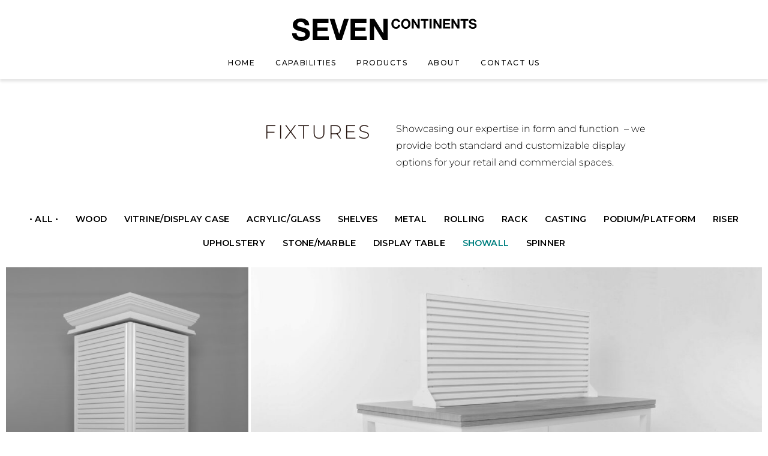

--- FILE ---
content_type: text/html; charset=UTF-8
request_url: https://www.sevencontinents.com/portfolio/fixtures/?vp_filter=showall
body_size: 17190
content:


<!DOCTYPE html>
<html>
<head>
    <title>SEVEN CONTINENTS</title>
    <meta name="viewport" content="width=device-width,initial-scale=1">
    <link rel="stylesheet" href="https://www.sevencontinents.com/wp-content/themes/sevencontinents/style.css">
    <meta name='robots' content='index, follow, max-image-preview:large, max-snippet:-1, max-video-preview:-1' />
<meta name="robots" content="noindex, follow" />

	<!-- This site is optimized with the Yoast SEO plugin v26.5 - https://yoast.com/wordpress/plugins/seo/ -->
	<link rel="canonical" href="https://www.sevencontinents.com/portfolio/fixtures/?vp_filter=showall" />
	<meta property="og:locale" content="en_US" />
	<meta property="og:type" content="article" />
	<meta property="og:title" content="Products - Fixtures" />
	<meta property="og:description" content="4&#039; Hangbar" />
	<meta property="og:url" content="https://www.sevencontinents.com/portfolio/fixtures/?vp_filter=showall" />
	<meta property="og:site_name" content="SEVEN CONTINENTS" />
	<meta property="article:modified_time" content="2020-11-17T17:43:15+00:00" />
	<meta property="og:image" content="https://www.sevencontinents.com/wp-content/uploads/2020/11/FIXTURES_06-scaled.jpg" />
	<meta property="og:image:width" content="1696" />
	<meta property="og:image:height" content="2560" />
	<meta property="og:image:type" content="image/jpeg" />
	<meta name="twitter:card" content="summary_large_image" />
	<script type="application/ld+json" class="yoast-schema-graph">{"@context":"https://schema.org","@graph":[{"@type":"WebPage","@id":"https://www.sevencontinents.com/portfolio/fixtures/?vp_filter=showall","url":"https://www.sevencontinents.com/portfolio/fixtures/?vp_filter=showall","name":"Products - Fixtures","isPartOf":{"@id":"https://www.sevencontinents.com/#website"},"primaryImageOfPage":{"@id":"https://www.sevencontinents.com/portfolio/fixtures/#primaryimage"},"image":{"@id":"https://www.sevencontinents.com/portfolio/fixtures/#primaryimage"},"thumbnailUrl":"https://www.sevencontinents.com/wp-content/uploads/2020/11/FIXTURES_06-scaled.jpg","datePublished":"2020-11-16T15:33:32+00:00","dateModified":"2020-11-17T17:43:15+00:00","breadcrumb":{"@id":"https://www.sevencontinents.com/portfolio/fixtures/?vp_filter=showall#breadcrumb"},"inLanguage":"en-US","potentialAction":[{"@type":"ReadAction","target":["https://www.sevencontinents.com/portfolio/fixtures/"]}]},{"@type":"ImageObject","inLanguage":"en-US","@id":"https://www.sevencontinents.com/portfolio/fixtures/#primaryimage","url":"https://www.sevencontinents.com/wp-content/uploads/2020/11/FIXTURES_06-scaled.jpg","contentUrl":"https://www.sevencontinents.com/wp-content/uploads/2020/11/FIXTURES_06-scaled.jpg","width":1696,"height":2560,"caption":"Metal: plated antique brass, hangbar inlayed in solid wood, Wood: walnut with clear satin lacquer, powdercoated metal support strut"},{"@type":"BreadcrumbList","@id":"https://www.sevencontinents.com/portfolio/fixtures/?vp_filter=showall#breadcrumb","itemListElement":[{"@type":"ListItem","position":1,"name":"Home","item":"https://www.sevencontinents.com/"},{"@type":"ListItem","position":2,"name":"Portfolio Items","item":"https://www.sevencontinents.com/portfolio/"},{"@type":"ListItem","position":3,"name":"Fixtures"}]},{"@type":"WebSite","@id":"https://www.sevencontinents.com/#website","url":"https://www.sevencontinents.com/","name":"SEVEN CONTINENTS","description":"Fixtures  •  Mannequins  •  Display Solutions","publisher":{"@id":"https://www.sevencontinents.com/#organization"},"potentialAction":[{"@type":"SearchAction","target":{"@type":"EntryPoint","urlTemplate":"https://www.sevencontinents.com/?s={search_term_string}"},"query-input":{"@type":"PropertyValueSpecification","valueRequired":true,"valueName":"search_term_string"}}],"inLanguage":"en-US"},{"@type":"Organization","@id":"https://www.sevencontinents.com/#organization","name":"SEVEN CONTINENTS","url":"https://www.sevencontinents.com/","logo":{"@type":"ImageObject","inLanguage":"en-US","@id":"https://www.sevencontinents.com/#/schema/logo/image/","url":"https://www.sevencontinents.com/wp-content/uploads/2020/03/SC_wordmark_blackRGB.svg","contentUrl":"https://www.sevencontinents.com/wp-content/uploads/2020/03/SC_wordmark_blackRGB.svg","caption":"SEVEN CONTINENTS"},"image":{"@id":"https://www.sevencontinents.com/#/schema/logo/image/"}}]}</script>
	<!-- / Yoast SEO plugin. -->


<link rel='dns-prefetch' href='//www.sevencontinents.com' />
<link rel="alternate" title="oEmbed (JSON)" type="application/json+oembed" href="https://www.sevencontinents.com/wp-json/oembed/1.0/embed?url=https%3A%2F%2Fwww.sevencontinents.com%2Fportfolio%2Ffixtures%2F" />
<link rel="alternate" title="oEmbed (XML)" type="text/xml+oembed" href="https://www.sevencontinents.com/wp-json/oembed/1.0/embed?url=https%3A%2F%2Fwww.sevencontinents.com%2Fportfolio%2Ffixtures%2F&#038;format=xml" />
<style id='wp-img-auto-sizes-contain-inline-css' type='text/css'>
img:is([sizes=auto i],[sizes^="auto," i]){contain-intrinsic-size:3000px 1500px}
/*# sourceURL=wp-img-auto-sizes-contain-inline-css */
</style>
<link rel='stylesheet' id='cnss_font_awesome_css-css' href='https://www.sevencontinents.com/wp-content/plugins/easy-social-icons/css/font-awesome/css/all.min.css?ver=7.0.0' type='text/css' media='all' />
<link rel='stylesheet' id='cnss_font_awesome_v4_shims-css' href='https://www.sevencontinents.com/wp-content/plugins/easy-social-icons/css/font-awesome/css/v4-shims.min.css?ver=7.0.0' type='text/css' media='all' />
<link rel='stylesheet' id='cnss_css-css' href='https://www.sevencontinents.com/wp-content/plugins/easy-social-icons/css/cnss.css?ver=1.0' type='text/css' media='all' />
<link rel='stylesheet' id='cnss_share_css-css' href='https://www.sevencontinents.com/wp-content/plugins/easy-social-icons/css/share.css?ver=1.0' type='text/css' media='all' />
<style id='wp-emoji-styles-inline-css' type='text/css'>

	img.wp-smiley, img.emoji {
		display: inline !important;
		border: none !important;
		box-shadow: none !important;
		height: 1em !important;
		width: 1em !important;
		margin: 0 0.07em !important;
		vertical-align: -0.1em !important;
		background: none !important;
		padding: 0 !important;
	}
/*# sourceURL=wp-emoji-styles-inline-css */
</style>
<style id='classic-theme-styles-inline-css' type='text/css'>
/*! This file is auto-generated */
.wp-block-button__link{color:#fff;background-color:#32373c;border-radius:9999px;box-shadow:none;text-decoration:none;padding:calc(.667em + 2px) calc(1.333em + 2px);font-size:1.125em}.wp-block-file__button{background:#32373c;color:#fff;text-decoration:none}
/*# sourceURL=/wp-includes/css/classic-themes.min.css */
</style>
<link rel='stylesheet' id='visual-portfolio-block-filter-by-category-css' href='https://www.sevencontinents.com/wp-content/plugins/visual-portfolio/build/gutenberg/blocks/filter-by-category/style.css?ver=1765300038' type='text/css' media='all' />
<link rel='stylesheet' id='visual-portfolio-block-pagination-css' href='https://www.sevencontinents.com/wp-content/plugins/visual-portfolio/build/gutenberg/blocks/pagination/style.css?ver=1765300038' type='text/css' media='all' />
<link rel='stylesheet' id='visual-portfolio-block-sort-css' href='https://www.sevencontinents.com/wp-content/plugins/visual-portfolio/build/gutenberg/blocks/sort/style.css?ver=1765300038' type='text/css' media='all' />
<style id='global-styles-inline-css' type='text/css'>
:root{--wp--preset--aspect-ratio--square: 1;--wp--preset--aspect-ratio--4-3: 4/3;--wp--preset--aspect-ratio--3-4: 3/4;--wp--preset--aspect-ratio--3-2: 3/2;--wp--preset--aspect-ratio--2-3: 2/3;--wp--preset--aspect-ratio--16-9: 16/9;--wp--preset--aspect-ratio--9-16: 9/16;--wp--preset--color--black: #000000;--wp--preset--color--cyan-bluish-gray: #abb8c3;--wp--preset--color--white: #ffffff;--wp--preset--color--pale-pink: #f78da7;--wp--preset--color--vivid-red: #cf2e2e;--wp--preset--color--luminous-vivid-orange: #ff6900;--wp--preset--color--luminous-vivid-amber: #fcb900;--wp--preset--color--light-green-cyan: #7bdcb5;--wp--preset--color--vivid-green-cyan: #00d084;--wp--preset--color--pale-cyan-blue: #8ed1fc;--wp--preset--color--vivid-cyan-blue: #0693e3;--wp--preset--color--vivid-purple: #9b51e0;--wp--preset--gradient--vivid-cyan-blue-to-vivid-purple: linear-gradient(135deg,rgb(6,147,227) 0%,rgb(155,81,224) 100%);--wp--preset--gradient--light-green-cyan-to-vivid-green-cyan: linear-gradient(135deg,rgb(122,220,180) 0%,rgb(0,208,130) 100%);--wp--preset--gradient--luminous-vivid-amber-to-luminous-vivid-orange: linear-gradient(135deg,rgb(252,185,0) 0%,rgb(255,105,0) 100%);--wp--preset--gradient--luminous-vivid-orange-to-vivid-red: linear-gradient(135deg,rgb(255,105,0) 0%,rgb(207,46,46) 100%);--wp--preset--gradient--very-light-gray-to-cyan-bluish-gray: linear-gradient(135deg,rgb(238,238,238) 0%,rgb(169,184,195) 100%);--wp--preset--gradient--cool-to-warm-spectrum: linear-gradient(135deg,rgb(74,234,220) 0%,rgb(151,120,209) 20%,rgb(207,42,186) 40%,rgb(238,44,130) 60%,rgb(251,105,98) 80%,rgb(254,248,76) 100%);--wp--preset--gradient--blush-light-purple: linear-gradient(135deg,rgb(255,206,236) 0%,rgb(152,150,240) 100%);--wp--preset--gradient--blush-bordeaux: linear-gradient(135deg,rgb(254,205,165) 0%,rgb(254,45,45) 50%,rgb(107,0,62) 100%);--wp--preset--gradient--luminous-dusk: linear-gradient(135deg,rgb(255,203,112) 0%,rgb(199,81,192) 50%,rgb(65,88,208) 100%);--wp--preset--gradient--pale-ocean: linear-gradient(135deg,rgb(255,245,203) 0%,rgb(182,227,212) 50%,rgb(51,167,181) 100%);--wp--preset--gradient--electric-grass: linear-gradient(135deg,rgb(202,248,128) 0%,rgb(113,206,126) 100%);--wp--preset--gradient--midnight: linear-gradient(135deg,rgb(2,3,129) 0%,rgb(40,116,252) 100%);--wp--preset--font-size--small: 13px;--wp--preset--font-size--medium: 20px;--wp--preset--font-size--large: 36px;--wp--preset--font-size--x-large: 42px;--wp--preset--spacing--20: 0.44rem;--wp--preset--spacing--30: 0.67rem;--wp--preset--spacing--40: 1rem;--wp--preset--spacing--50: 1.5rem;--wp--preset--spacing--60: 2.25rem;--wp--preset--spacing--70: 3.38rem;--wp--preset--spacing--80: 5.06rem;--wp--preset--shadow--natural: 6px 6px 9px rgba(0, 0, 0, 0.2);--wp--preset--shadow--deep: 12px 12px 50px rgba(0, 0, 0, 0.4);--wp--preset--shadow--sharp: 6px 6px 0px rgba(0, 0, 0, 0.2);--wp--preset--shadow--outlined: 6px 6px 0px -3px rgb(255, 255, 255), 6px 6px rgb(0, 0, 0);--wp--preset--shadow--crisp: 6px 6px 0px rgb(0, 0, 0);}:where(.is-layout-flex){gap: 0.5em;}:where(.is-layout-grid){gap: 0.5em;}body .is-layout-flex{display: flex;}.is-layout-flex{flex-wrap: wrap;align-items: center;}.is-layout-flex > :is(*, div){margin: 0;}body .is-layout-grid{display: grid;}.is-layout-grid > :is(*, div){margin: 0;}:where(.wp-block-columns.is-layout-flex){gap: 2em;}:where(.wp-block-columns.is-layout-grid){gap: 2em;}:where(.wp-block-post-template.is-layout-flex){gap: 1.25em;}:where(.wp-block-post-template.is-layout-grid){gap: 1.25em;}.has-black-color{color: var(--wp--preset--color--black) !important;}.has-cyan-bluish-gray-color{color: var(--wp--preset--color--cyan-bluish-gray) !important;}.has-white-color{color: var(--wp--preset--color--white) !important;}.has-pale-pink-color{color: var(--wp--preset--color--pale-pink) !important;}.has-vivid-red-color{color: var(--wp--preset--color--vivid-red) !important;}.has-luminous-vivid-orange-color{color: var(--wp--preset--color--luminous-vivid-orange) !important;}.has-luminous-vivid-amber-color{color: var(--wp--preset--color--luminous-vivid-amber) !important;}.has-light-green-cyan-color{color: var(--wp--preset--color--light-green-cyan) !important;}.has-vivid-green-cyan-color{color: var(--wp--preset--color--vivid-green-cyan) !important;}.has-pale-cyan-blue-color{color: var(--wp--preset--color--pale-cyan-blue) !important;}.has-vivid-cyan-blue-color{color: var(--wp--preset--color--vivid-cyan-blue) !important;}.has-vivid-purple-color{color: var(--wp--preset--color--vivid-purple) !important;}.has-black-background-color{background-color: var(--wp--preset--color--black) !important;}.has-cyan-bluish-gray-background-color{background-color: var(--wp--preset--color--cyan-bluish-gray) !important;}.has-white-background-color{background-color: var(--wp--preset--color--white) !important;}.has-pale-pink-background-color{background-color: var(--wp--preset--color--pale-pink) !important;}.has-vivid-red-background-color{background-color: var(--wp--preset--color--vivid-red) !important;}.has-luminous-vivid-orange-background-color{background-color: var(--wp--preset--color--luminous-vivid-orange) !important;}.has-luminous-vivid-amber-background-color{background-color: var(--wp--preset--color--luminous-vivid-amber) !important;}.has-light-green-cyan-background-color{background-color: var(--wp--preset--color--light-green-cyan) !important;}.has-vivid-green-cyan-background-color{background-color: var(--wp--preset--color--vivid-green-cyan) !important;}.has-pale-cyan-blue-background-color{background-color: var(--wp--preset--color--pale-cyan-blue) !important;}.has-vivid-cyan-blue-background-color{background-color: var(--wp--preset--color--vivid-cyan-blue) !important;}.has-vivid-purple-background-color{background-color: var(--wp--preset--color--vivid-purple) !important;}.has-black-border-color{border-color: var(--wp--preset--color--black) !important;}.has-cyan-bluish-gray-border-color{border-color: var(--wp--preset--color--cyan-bluish-gray) !important;}.has-white-border-color{border-color: var(--wp--preset--color--white) !important;}.has-pale-pink-border-color{border-color: var(--wp--preset--color--pale-pink) !important;}.has-vivid-red-border-color{border-color: var(--wp--preset--color--vivid-red) !important;}.has-luminous-vivid-orange-border-color{border-color: var(--wp--preset--color--luminous-vivid-orange) !important;}.has-luminous-vivid-amber-border-color{border-color: var(--wp--preset--color--luminous-vivid-amber) !important;}.has-light-green-cyan-border-color{border-color: var(--wp--preset--color--light-green-cyan) !important;}.has-vivid-green-cyan-border-color{border-color: var(--wp--preset--color--vivid-green-cyan) !important;}.has-pale-cyan-blue-border-color{border-color: var(--wp--preset--color--pale-cyan-blue) !important;}.has-vivid-cyan-blue-border-color{border-color: var(--wp--preset--color--vivid-cyan-blue) !important;}.has-vivid-purple-border-color{border-color: var(--wp--preset--color--vivid-purple) !important;}.has-vivid-cyan-blue-to-vivid-purple-gradient-background{background: var(--wp--preset--gradient--vivid-cyan-blue-to-vivid-purple) !important;}.has-light-green-cyan-to-vivid-green-cyan-gradient-background{background: var(--wp--preset--gradient--light-green-cyan-to-vivid-green-cyan) !important;}.has-luminous-vivid-amber-to-luminous-vivid-orange-gradient-background{background: var(--wp--preset--gradient--luminous-vivid-amber-to-luminous-vivid-orange) !important;}.has-luminous-vivid-orange-to-vivid-red-gradient-background{background: var(--wp--preset--gradient--luminous-vivid-orange-to-vivid-red) !important;}.has-very-light-gray-to-cyan-bluish-gray-gradient-background{background: var(--wp--preset--gradient--very-light-gray-to-cyan-bluish-gray) !important;}.has-cool-to-warm-spectrum-gradient-background{background: var(--wp--preset--gradient--cool-to-warm-spectrum) !important;}.has-blush-light-purple-gradient-background{background: var(--wp--preset--gradient--blush-light-purple) !important;}.has-blush-bordeaux-gradient-background{background: var(--wp--preset--gradient--blush-bordeaux) !important;}.has-luminous-dusk-gradient-background{background: var(--wp--preset--gradient--luminous-dusk) !important;}.has-pale-ocean-gradient-background{background: var(--wp--preset--gradient--pale-ocean) !important;}.has-electric-grass-gradient-background{background: var(--wp--preset--gradient--electric-grass) !important;}.has-midnight-gradient-background{background: var(--wp--preset--gradient--midnight) !important;}.has-small-font-size{font-size: var(--wp--preset--font-size--small) !important;}.has-medium-font-size{font-size: var(--wp--preset--font-size--medium) !important;}.has-large-font-size{font-size: var(--wp--preset--font-size--large) !important;}.has-x-large-font-size{font-size: var(--wp--preset--font-size--x-large) !important;}
:where(.wp-block-post-template.is-layout-flex){gap: 1.25em;}:where(.wp-block-post-template.is-layout-grid){gap: 1.25em;}
:where(.wp-block-term-template.is-layout-flex){gap: 1.25em;}:where(.wp-block-term-template.is-layout-grid){gap: 1.25em;}
:where(.wp-block-columns.is-layout-flex){gap: 2em;}:where(.wp-block-columns.is-layout-grid){gap: 2em;}
:root :where(.wp-block-pullquote){font-size: 1.5em;line-height: 1.6;}
:where(.wp-block-visual-portfolio-loop.is-layout-flex){gap: 1.25em;}:where(.wp-block-visual-portfolio-loop.is-layout-grid){gap: 1.25em;}
/*# sourceURL=global-styles-inline-css */
</style>
<link rel='stylesheet' id='chld_thm_cfg_parent-css' href='https://www.sevencontinents.com/wp-content/themes/LaunchItTheme/style.css?ver=6.9' type='text/css' media='all' />
<link rel='stylesheet' id='chld_thm_cfg_child-css' href='https://www.sevencontinents.com/wp-content/themes/sevencontinents/style.css?ver=6.9' type='text/css' media='all' />
<link rel='stylesheet' id='fontawesome-css' href='https://www.sevencontinents.com/wp-content/themes/LaunchItTheme/css/all.min.css?ver=6.9' type='text/css' media='all' />
<link rel='stylesheet' id='elementor-icons-css' href='https://www.sevencontinents.com/wp-content/plugins/elementor/assets/lib/eicons/css/elementor-icons.min.css?ver=5.44.0' type='text/css' media='all' />
<link rel='stylesheet' id='elementor-frontend-css' href='https://www.sevencontinents.com/wp-content/plugins/elementor/assets/css/frontend.min.css?ver=3.33.4' type='text/css' media='all' />
<link rel='stylesheet' id='elementor-post-105-css' href='https://www.sevencontinents.com/wp-content/uploads/elementor/css/post-105.css?ver=1765300028' type='text/css' media='all' />
<link rel='stylesheet' id='font-awesome-5-all-css' href='https://www.sevencontinents.com/wp-content/plugins/elementor/assets/lib/font-awesome/css/all.min.css?ver=3.33.4' type='text/css' media='all' />
<link rel='stylesheet' id='font-awesome-4-shim-css' href='https://www.sevencontinents.com/wp-content/plugins/elementor/assets/lib/font-awesome/css/v4-shims.min.css?ver=3.33.4' type='text/css' media='all' />
<link rel='stylesheet' id='widget-heading-css' href='https://www.sevencontinents.com/wp-content/plugins/elementor/assets/css/widget-heading.min.css?ver=3.33.4' type='text/css' media='all' />
<link rel='stylesheet' id='elementor-post-1122-css' href='https://www.sevencontinents.com/wp-content/uploads/elementor/css/post-1122.css?ver=1765301052' type='text/css' media='all' />
<link rel='stylesheet' id='elementor-gf-local-montserrat-css' href='https://www.sevencontinents.com/wp-content/uploads/elementor/google-fonts/css/montserrat.css?ver=1745342716' type='text/css' media='all' />
<link rel='stylesheet' id='elementor-gf-local-publicsans-css' href='https://www.sevencontinents.com/wp-content/uploads/elementor/google-fonts/css/publicsans.css?ver=1745342744' type='text/css' media='all' />
<script type="text/javascript" src="https://www.sevencontinents.com/wp-includes/js/jquery/jquery.min.js?ver=3.7.1" id="jquery-core-js"></script>
<script type="text/javascript" src="https://www.sevencontinents.com/wp-includes/js/jquery/jquery-migrate.min.js?ver=3.4.1" id="jquery-migrate-js"></script>
<script type="text/javascript" src="https://www.sevencontinents.com/wp-content/plugins/easy-social-icons/js/cnss.js?ver=1.0" id="cnss_js-js"></script>
<script type="text/javascript" src="https://www.sevencontinents.com/wp-content/plugins/easy-social-icons/js/share.js?ver=1.0" id="cnss_share_js-js"></script>
<script type="text/javascript" src="https://www.sevencontinents.com/wp-content/plugins/elementor/assets/lib/font-awesome/js/v4-shims.min.js?ver=3.33.4" id="font-awesome-4-shim-js"></script>
<link rel="https://api.w.org/" href="https://www.sevencontinents.com/wp-json/" /><link rel="alternate" title="JSON" type="application/json" href="https://www.sevencontinents.com/wp-json/wp/v2/portfolio/1122" /><link rel="EditURI" type="application/rsd+xml" title="RSD" href="https://www.sevencontinents.com/xmlrpc.php?rsd" />
<meta name="generator" content="WordPress 6.9" />
<link rel='shortlink' href='https://www.sevencontinents.com/?p=1122' />
<style type="text/css">
		ul.cnss-social-icon li.cn-fa-icon a:hover{color:#48b6b0!important;}
		</style><!-- Global site tag (gtag.js) - Google Analytics -->
<script async src="https://www.googletagmanager.com/gtag/js?id=UA-112133925-1"></script>
<script>
  window.dataLayer = window.dataLayer || [];
  function gtag(){dataLayer.push(arguments);}
  gtag('js', new Date());

  gtag('config', 'UA-112133925-1');
</script><script type='text/javascript'>
/* <![CDATA[ */
var VPData = {"version":"3.4.1","pro":false,"__":{"couldnt_retrieve_vp":"Couldn't retrieve Visual Portfolio ID.","pswp_close":"Close (Esc)","pswp_share":"Share","pswp_fs":"Toggle fullscreen","pswp_zoom":"Zoom in\/out","pswp_prev":"Previous (arrow left)","pswp_next":"Next (arrow right)","pswp_share_fb":"Share on Facebook","pswp_share_tw":"Tweet","pswp_share_x":"X","pswp_share_pin":"Pin it","pswp_download":"Download","fancybox_close":"Close","fancybox_next":"Next","fancybox_prev":"Previous","fancybox_error":"The requested content cannot be loaded. <br \/> Please try again later.","fancybox_play_start":"Start slideshow","fancybox_play_stop":"Pause slideshow","fancybox_full_screen":"Full screen","fancybox_thumbs":"Thumbnails","fancybox_download":"Download","fancybox_share":"Share","fancybox_zoom":"Zoom"},"settingsPopupGallery":{"enable_on_wordpress_images":false,"vendor":"fancybox","deep_linking":false,"deep_linking_url_to_share_images":false,"show_arrows":true,"show_counter":true,"show_zoom_button":true,"show_fullscreen_button":true,"show_share_button":false,"show_close_button":true,"show_thumbs":true,"show_download_button":false,"show_slideshow":false,"click_to_zoom":true,"restore_focus":true},"screenSizes":[320,576,768,992,1200]};
/* ]]> */
</script>
		<noscript>
			<style type="text/css">
				.vp-portfolio__preloader-wrap{display:none}.vp-portfolio__filter-wrap,.vp-portfolio__items-wrap,.vp-portfolio__pagination-wrap,.vp-portfolio__sort-wrap{opacity:1;visibility:visible}.vp-portfolio__item .vp-portfolio__item-img noscript+img,.vp-portfolio__thumbnails-wrap{display:none}
			</style>
		</noscript>
		<meta name="generator" content="Elementor 3.33.4; features: additional_custom_breakpoints; settings: css_print_method-external, google_font-enabled, font_display-auto">
			<style>
				.e-con.e-parent:nth-of-type(n+4):not(.e-lazyloaded):not(.e-no-lazyload),
				.e-con.e-parent:nth-of-type(n+4):not(.e-lazyloaded):not(.e-no-lazyload) * {
					background-image: none !important;
				}
				@media screen and (max-height: 1024px) {
					.e-con.e-parent:nth-of-type(n+3):not(.e-lazyloaded):not(.e-no-lazyload),
					.e-con.e-parent:nth-of-type(n+3):not(.e-lazyloaded):not(.e-no-lazyload) * {
						background-image: none !important;
					}
				}
				@media screen and (max-height: 640px) {
					.e-con.e-parent:nth-of-type(n+2):not(.e-lazyloaded):not(.e-no-lazyload),
					.e-con.e-parent:nth-of-type(n+2):not(.e-lazyloaded):not(.e-no-lazyload) * {
						background-image: none !important;
					}
				}
			</style>
					<style type="text/css">
			/* If html does not have either class, do not show lazy loaded images. */
			html:not(.vp-lazyload-enabled):not(.js) .vp-lazyload {
				display: none;
			}
		</style>
		<script>
			document.documentElement.classList.add(
				'vp-lazyload-enabled'
			);
		</script>
		<link rel="icon" href="https://www.sevencontinents.com/wp-content/uploads/2020/03/SC_wave_black150-48x48.png" sizes="32x32" />
<link rel="icon" href="https://www.sevencontinents.com/wp-content/uploads/2020/03/SC_wave_black150.png" sizes="192x192" />
<link rel="apple-touch-icon" href="https://www.sevencontinents.com/wp-content/uploads/2020/03/SC_wave_black150.png" />
<meta name="msapplication-TileImage" content="https://www.sevencontinents.com/wp-content/uploads/2020/03/SC_wave_black150.png" />
		<style type="text/css" id="wp-custom-css">
			#header {
	z-index: 123;
	box-shadow: 0 4px 4px rgba(7,7,7,0.1) !important;
}
#slider  h2 {
	display: none;
}
#slider h4 {
	color: white !important;
	font-weight: 600 !important;
		text-transform: uppercase; 
	text-shadow: 0 0px 1px black;
}
#slider a {
	margin-top: 20px !important;
}
.fancybox-toolbar {
	display: none !important;
}
#slider .slide .slide-caption-container {
	align-items: flex-end !important;
	-webkit-align-items: flex-end !important;
	padding-bottom: 80px;
}
h3 {
	line-height: 1.4em !important;
}
.elementor-inner h4 {
	font-weight: 600 !important;
	font-size: 16px !important;
	letter-spacing: 3px !important;
}
#main-container p, .elementor-inner p {
	margin-bottom: 15px !important;
}
#header .flexed-container, #header-separate .flexed-container {
	
}
/*#header {
	position: absolute !important;
	background: transparent !important;
	box-shadow: none !important;
}*/
#slider {
	margin-top: 0px !important;
}
li {
	font-weight: 300;
}
footer .sub-menu {
	display: none !important;
}
.footer-column.one {
	/*margin-bottom: 40px;*/
}
.footer-column .menu {
	display: flex;
	display: -webkit-flex;
	justify-content: center;
		-webkit-justify-content: center;
	align-items: center;
	-webkit-align-items: center;
}
#hamburger-close {
	color: white;
}
@media screen and (max-width: 768px) {
	.footer-column .menu {
	flex-direction: column;
		-webkit-flex-direction: column;
	}
}
.footer-column .menu li {
	padding: 0 20px;
	
}
.footer-column .menu li a {
	text-transform: uppercase;
}
footer #footer-widget-columns .footer-column .widget {
	margin: 0 auto;
}
footer .cnss-social-icon {
	text-align: right !important;
}
ul.cnss-social-icon li.cn-fa-icon a.cnss-instagram {
	background: transparent !important;
	width: 35px !important;
}
ul.cnss-social-icon li.cn-fa-icon a.cnss-linkedin-in {
	background: transparent !important;
	width: 35px !important;
}
footer .cnss-social-icon i {
	font-size: 26px !important;
}
h1, h2, h3,  h6 {
	font-weight: 300 !important;
}
p, a, li, .elementor-button-text {
	font-family: 'Montserrat';
}
.elementor-button-text {
	letter-spacing: 2px !important;
}
.slide-caption a {
	margin-top: 30px !important;
	font-weight: 500;
	letter-spacing: 2px !important;
}
.slide-caption h2 {
	font-weight: 600 !important;
	letter-spacing: 2px !important;
	color: #12496c !important;
}
.slide-caption h4 {
	font-weight: 200 !important;
	font-size: 28px;
	line-height: 44px !important;
}
.grey-bg:before {
	clip-path: polygon(0 0, 100% 5%, 100% 95%, 0% 100%);
	content: '';
	position: absolute;
	height: 70%;
	width: 100%;
	top: 15%;
	left:0;
	background: #F6F6F6;
}
.footer-column .widget:last-of-type{
	text-align: right;
}
footer h2.widgettitle {
	text-transform: uppercase;
	font-size: 13px;
	letter-spacing: 0.3em;
	margin-bottom: 20px;
}
/*footer #footer-widget-columns .footer-column {
	align-items: center;
	-webkit-align-items: center;
}*/
li.widget {
	width: 350px;
}
.footer-column.one {
	max-width: 700px;
	margin: 0 auto;
}
footer .content-container {
	padding-bottom: 29px !important;
}
h1 {
	letter-spacing: .1em !important;
	line-height: 1.2em !important;
}
h3 {
	letter-spacing: .1em !improtant;
}
@media screen and (max-width: 768px) {
	.slide-caption-container {
		padding: 0 !important;
	}
	body #slider {
		margin-top: 0 !important;
		height:  950px ;
		max-height: 950px !important;
	}
	#slider .slide {
		height: 950px;
		
	}
	#slider .slide .slide-caption-container {
		height: 350px !important;
		top: auto;
		bottom: 00px !important;
	}
	#slider .slide .slide-caption-container {
		background : white !important;
	
	}
	#slider .slide .slide-caption-container .slide-caption {
		padding: 30px !important;
	}
	#slider img {
		
		height: 600px !important;
	}
	#slider h4 {
		font-size: 24px !important;
	}
	#slider a {
		margin-top: 20px !important;
		display: inline-block !important;
		text-align: center;
	}
	.footer-column .widget:last-of-type {
		margin-top: 40px !important;
		text-align: left;
	}
	footer .cnss-social-icon {
		text-align: left !important;
	}
}		</style>
		

    <style type="text/css">
        

        /* Typography */
        @font-face {
            font-family: "Work Sans", serif;
        }
        html {
            color: #000;
            font-size: 16px;
            font-family: "Work Sans", sans-serif;
                font-weight: 400 ;
                ;
        }
        html input, html textarea {
            font-size: 12.8px;
        }
        html strong, html strong em{
            font-weight: 600;
        }
        html em {
        ;
            font-style: italic;
        }
        p, #main-container .content-inner ul:not(.elementor-editor-element-settings) li , .elementor-inner ul:not(.elementor-editor-element-settings) li, #main-container .content-inner ol:not(.elementor-editor-element-settings) li , .elementor-inner ol:not(.elementor-editor-element-settings) li {
           line-height: 28px;
        }
        #main-container p, .elementor-inner p {
            margin-bottom: 28px;

        }
        .elementor-text-editor p:last-of-type {
            margin-bottom: 0 !important;
        }
        h1 {
            color: #281712;
        }
        h2 {
            color: #281712;
        }
        h3 {
            color: #281712;
        }
        h4 {
            color: #000000;
        }
        h5 {
            color: #281712;
        }
        h6 {
            color: #281712;
        }
        .next-prev {
         text-transform: none;
    }
        h1 {
            text-transform: none;

            letter-spacing: 0em;
            font-family: "Work Sans", serif;
            font-weight:500 ;
             ;
        }
        h1 strong,  h1 strong em{
            font-weight: 800;
        }
        h1 em {
             ;
            font-style: italic;
        }
        h2, h3, h4, h5, h6, label {
            text-transform: none;

            letter-spacing: 0em;
            font-family: "Work Sans", serif;
            font-weight: 400 ;
            ;
        }
        h2 strong, h3 strong, h4 strong, h5 strong, h6 strong, h2 strong em, h3 strong em, h4 strong em, h5 strong em, h6 strong em {
            font-weight: 700;
        }
        h2 em, h3 em, h4 em, h5 em, h6 em, {
        ;
            font-style: italic;
        }
        #main-container a, .elementor-inner a, #top-bar-text a   {
            color: #004e6e;
        }
        #main-container a:hover, .elementor-inner a:hover, #top-bar-text a:hover {

            color: #48b6b0;
        }


        /* TOP BAR */
        #top-bar {
                        display: none;
                        height: 45px;
            background-color: #f2f2f2;
            justify-content: flex-end;
            -webkit-justify-content: flex-end;
        }
        #top-bar i {
            font-size: 18px;
            color:  #12496c;
        }
        #top-bar i:hover {
            color:  #cae9e5;
        }
        #top-bar-cta-button {
            color: #fff;
            background-color: #e2a84a;
        }
        #top-bar-cta-button:hover {
            color: #fff;
            background-color: #cae9e5;
        }
        #top-bar-text {
             color: #000;
        }
        /* HEADER */
        #header {
                    box-shadow: 0 0 10px rgba(7,7,7,0.18);
        
                position: static;
                                        top: 0;
                    }
        @media screen and (max-width: 782px) {
            #header, #header-separate {
             top: 0;
                        }
        }
        #header-slant {
            filter: drop-shadow(0 0 10px rgba(7,7,7,0.18));
        }
        #header-slant .actual-slant {
            height: 0px;
            background: #ffffff;
                    clip-path : polygon(100% 0, 100% 0, 50% 100%, 0 0, 0 0);
            -webkit-clip-path : polygon(100% 0, 100% 0, 50% 100%, 0 0, 0 0);
                }
        #header-separate .flexed-container .custom-logo-link {
                }
        #header .flexed-container,  #header-separate .flexed-container {
            background: #ffffff;
            padding: 14px 0;
                    flex-direction: column;
            -webkit-flex-direction: column;
            align-items: center;
            -webkit-align-items: center;
        
        }
        #header .flexed-container {
                }
        .inline-menu div ul li a {
            font-family: "Montserrat", sans-serif;
            font-weight:500 ;
            ;
        }


        .custom-logo-link img.custom-logo {
            height: 50px;
            margin-bottom: 5px;
            }
                /*.custom-logo-link.spacer {
            display: none;
        }
        #header .custom-logo-link:not(.spacer) {
            position: relative;
        }
        
        .custom-logo-link:not(.spacer) > img.custom-logo {
            height: px;
        }
        .custom-logo-link .custom-logo-link > img.custom-logo {
            height: px;
        }*/
                .inline-menu div ul li {
            padding-left: 10px;
            padding-right: 10px;
        }
        .custom-logo-link, #hamburger {
            margin-left: 10px;
            margin-right: 10px;
        }
        .inline-menu div ul li a {
            font-size:  12px;

            text-transform: uppercase;
            letter-spacing:  0.12em;
            color: #0a0a0a;
        }
        #hamburger {
            color: #0a0a0a;
        }
        .inline-menu  div ul li a:hover, div ul li.current_page_item a {
            color: #62a8ad;
        }
        .inline-menu  div > ul > li:last-of-type > a {
                }
        .inline-menu  div > ul > li:last-of-type > a:hover {
                }
        .inline-menu div ul li .sub-menu {
                    background-color:  #ffffff;
        }
        .inline-menu div ul li .sub-menu a {
            color:  #40383e;
        }
        .inline-menu div ul li .sub-menu a:hover, .inline-menu .main-menu-inner ul li .sub-menu li.current_page_item a {
            color:  #62a8ad;
        }
        /* Responsive Menu */
        .responsive-off-canvas {
            background-color:  rgba(10,10,10,0.75);
        }
        .responsive-off-canvas-trigger {
            background-color:  rgba(0,0,0,0.65);
        }
        .responsive-off-canvas div ul li {
            text-align:  left;
            margin-top:  14px;
        }
        .responsive-off-canvas div ul li a{
            font-size:  14px;
            letter-spacing:  0.05em;
            text-transform:  uppercase;
            color:  #ffffff;
            font-family: "Montserrat", sans-serif;
            font-weight: 500 ;
            font-style: ;
        }
        .responsive-off-canvas div ul li a:hover {
            color:  #c4e1e1;
        }
        .responsive-off-canvas div ul li.menu-item-has-children a {
            margin-bottom:  7px;
        }
        .responsive-off-canvas div ul li .sub-menu a {
            margin-bottom:  7px;
        }


        /* BLOG & SIDEBAR */
                 .post-category, .post-date {
        text-transform: none;
    }
        #main-container article.post-container {
            flex-direction: column;
            -webkit-flex-direction: column;
        }
        #main-container article.post-container .post-content .post-title a {
            color: #93d4d1;
        }
        #main-container article.post-container .post-content .post-category a {
            color: #e2a84a;
        }
        #main-container article.post-container .read-more {
            color: #fff !important;
             text-transform: none;
            background-color: #49b6b1;
            border: solid 1px  rgba(255,255,255,0);
            padding: 18px 36px;
border-radius: 0px;
font-size: 15px;
 font-size: 15px;
        }
        #main-container article.post-container .read-more:hover {
              color: #fff !important;
            background-color: #8ec5cc;
            border: solid 1px rgba(255,255,255,0);
        }
        #sidebar h2.widgettitle {
            color: #000000;
        }
        #sidebar {
            align-items: flex-start;
        }
        #sidebar * {
                            text-align: left;
                    }

        /* FORMS */
        body #main-container .content-container form input, body #main-container .content-container form textarea, footer .content-container form textarea, footer .content-container form input,  body #main-container .content-container form select,  footer .content-container form select, body .elementor-inner .wpforms-container-full form.wpforms-form input, body .elementor-inner .wpforms-container-full form.wpforms-form textarea, body .elementor-inner .wpforms-container-full form.wpforms-form select, body .elementor-inner #mc_embed_signup form#mc-embedded-subscribe-form input, body .elementor-inner #mc_embed_signup form#mc-embedded-subscribe-form textarea, body .elementor-inner #mc_embed_signup form#mc-embedded-subscribe-form select {
            background-color:  #fff;
            color:  #000;
            border: solid 1px #000;
            padding: 13px;
            border-radius: 0px;
             font-size: 15px;
        }
        body #main-container .content-container form button, body #main-container .content-container form input[type="submit"], footer .content-container form button, footer .content-container form input[type="submit"], body .elementor-inner .wpforms-container-full form.wpforms-form button, body .elementor-inner .wpforms-container-full form.wpforms-form input[type="submit"], body .elementor-inner #mc_embed_signup form#mc-embedded-subscribe-form button, body .elementor-inner #mc_embed_signup form#mc-embedded-subscribe-form input[type="submit"] {
            color: #fff;
            background-color: #49b6b1;
            border: solid 1px  rgba(255,255,255,0);
            padding: 18px 36px;
            border-radius: 0px;
             text-transform: none;
             line-height: 1;

        }
        body #main-container .content-container form button:hover, body #main-container .content-container form input[type="submit"]:hover,footer .content-container form button:hover, footer  .content-container form input[type="submit"]:hover, body .elementor-inner .wpforms-container-full form.wpforms-form button:hover, body .elementor-inner .wpforms-container-full form.wpforms-form input[type="submit"]:hover, body .elementor-inner #mc_embed_signup form#mc-embedded-subscribe-form button:hover, body .elementor-inner #mc_embed_signup form#mc-embedded-subscribe-form input[type="submit"]:hover  {
            color: #fff;
            background-color: #8ec5cc;
            border: solid 1px rgba(255,255,255,0);

        }
        body #main-container .content-container form .clear input[type=submit], footer .content-container form .clear input[type=submit],  body .elementor-inner .wpforms-container-full form.wpforms-form .clear input[type=submit], body .elementor-inner #mc_embed_signup form#mc-embedded-subscribe-form .clear input[type=submit] { /*special padding for signup form*/
            padding: 13px 26px;

        }
        body #main-container .content-container form input, body #main-container .content-container form textarea, body #main-container .content-container form button, body #main-container .content-container form input[type="submit"], footer .content-container form input,footer .content-container form textarea, footer .content-container form button, body footer form input[type="submit"], body .elementor-inner .wpforms-container-full form.wpforms-form input, body .elementor-inner .wpforms-container-full form.wpforms-form textarea, body .elementor-inner .wpforms-container-full form.wpforms-form button, body .elementor-inner .wpforms-container-full form.wpforms-form input[type="submit"], body .elementor-inner #mc_embed_signup form#mc-embedded-subscribe-form input, body .elementor-inner #mc_embed_signup form#mc-embedded-subscribe-form textarea, body .elementor-inner #mc_embed_signup form#mc-embedded-subscribe-form button, body .elementor-inner #mc_embed_signup form#mc-embedded-subscribe-form input[type="submit"]  {
            text-transform: none;
            letter-spacing: em;
        }
            /* SLIDER */
        #slider {
                    clip-path : polygon(0 0, 100% 0, 100% 100%, 0 calc(100% - 0px));
            -webkit-clip-path : polygon(0 0, 100% 0, 100% 100%, 0 calc(100% - px));

                }
        #slider .slide .slide-caption-container {
            justify-content: center;
            -webkit-justify-content: center;
        }
        #slider .slide .slide-caption-container .slide-caption  {
            background-color: rgba(0,0,0,0.2);
        }
        #slider .slide .slide-caption-container .slide-caption  h2{
            color: #000000;
        }
        #slider .slide .slide-caption-container .slide-caption  h4 {
            color: #000000;
        }
        #slider .slide .slide-caption-container .slide-caption  a {
            background-color: #49b6b1;
            color: #fff;
        }
        #slider .slide .slide-caption-container .slide-caption  a:hover {
                color: #fff;

            background-color: #8ec5cc;
            border: solid 1px rgba(255,255,255,0);
        }
        #slider .slide .slide-caption-container .slide-caption {
            padding: 20px 20px;
            padding-top: 10px;
            max-width: 520px;
        }
        #slider .slide .slide-caption-container .slide-caption a {
        text-transform: none;
             color: #fff;
            background-color: #49b6b1;
            border: solid 1px  rgba(255,255,255,0);
            padding: 18px 36px;
border-radius: 0px;
font-size: 15px;
        }
        .inner-page-header-image {
         margin-top: -0px;
                }
        .inner-page-header-image {
                    display: block;
                    height: 120px;
        }
        #slider {
                            z-index: 10;
                       animation-delay: 6300ms;
                        max-height: 1000px;
                            margin-top: -0px;
                        
                                height: calc(100vh - 180px);
                
        }
        @media screen and (max-width: 780px) {
                }

        #slider .slide .slide-caption-container .slide-caption {
            align-items: center;
            -webkit-align-items: center;
        }
        #slider .slide .slide-caption-container .slide-caption h2 {
                    text-align: center;
                }
        #slider .slide .slide-caption-container .slide-caption h4 {
                    text-align: center;
                }


        /* CONTENT AND LAYOUT */
        body {
            background-color: #ffffff;
        }
        .content-container, footer .content-container .content-inner {
            max-width: 1100px;
        }
        .content-container .content-inner {
           width: 90%;
                    max-width: 900px;
                }
        .content-container.right-sidebar .content-inner, .content-container.left-sidebar .content-inner {
            width: 100%;
            padding-left: 5%;
            padding-right: 5%;
        }
        .content-container.right-sidebar #sidebar .inner-sidebar , .content-container.left-sidebar #sidebar .inner-sidebar{
            max-width: 90%;
        }
        #sidebar {
            max-width: 200px;
            width: 90%;
        }

        /* FOOTER */
        footer {
            background-color: #e3e3e3;
        }
        footer .content-container {
            padding-top:  65px;
            padding-bottom:  65px;
        }
        footer #footer-widget-columns * {
            color: #0a0a0a;
        }
        footer #footer-widget-columns h2.widgettitle {
            color: #0a0a0a;
        }
        footer #footer-widget-columns a {
            color: #0a0a0a;
        }
        footer #footer-widget-columns a:hover {
            color: #49b6b1;
        }
        footer #footer-widget-columns {
            flex-direction: column;
            -webkit-flex-direction: column;
        }
        footer #footer-widget-columns .footer-column {
            flex-direction: row;
            -webkit-flex-direction: row;
        }

        /* FOOTER COPYRIGHT*/
        footer #copyright-text p {
            text-transform: uppercase        }
        footer #copyright-text {
            height:  50px;
            background-color: #e3e3e3;
        }
     
        footer #copyright-text p span,   footer #copyright-text a {
            color: #0a0a0a;
        }
        /* SUPPORTED CAUSES */
        footer #causes {
            }
     @media screen and (max-width: 768px) {
     footer #causes {
          }
    footer #causes .cause{ 
        height: 100%;
    }
 }
         /* FOOTER CAUSE 1 */
          /* FOOTER CAUSE 2 */
           /* FOOTER CAUSE 3 */
                  /* ELementor */
body .elementor-inner .elementor-element .elementor-button-wrapper .elementor-button.elementor-button-link span {
 color: #fff;
  text-transform: none;
}
 body .elementor-inner .elementor-element .elementor-button-wrapper .elementor-button.elementor-button-link:hover span{
color: #fff;
 }
        body .elementor-inner .elementor-element .elementor-button-wrapper .elementor-button.elementor-button-link {
           
            background-color: #49b6b1;
            border: solid 1px  rgba(255,255,255,0);
            padding: 18px 36px;
border-radius: 0px;
font-size: 15px;
        }

        body .elementor-inner .elementor-element .elementor-button-wrapper .elementor-button.elementor-button-link:hover {
            
            background-color: #8ec5cc;
            border: solid 1px rgba(255,255,255,0);

        }
    </style>
            <script src="https://ajax.googleapis.com/ajax/libs/webfont/1.6.26/webfont.js"></script>
    <script>
        WebFont.load({
            google: {
                families: ['Work Sans:500,,800,800italic',
                    'Work Sans:regular,,700,700italic',
                    'Montserrat:500,300italic,600,600italic',
                    'Work Sans:regular,,600,600italic']
            }
        });
    </script>
</head>
<body class="wp-singular portfolio-template portfolio-template-elementor_header_footer single single-portfolio postid-1122 single-format-standard wp-custom-logo wp-theme-LaunchItTheme wp-child-theme-sevencontinents eio-default elementor-default elementor-template-full-width elementor-kit-105 elementor-page elementor-page-1122"><div id="top-bar">
        <div id="top-bar-socials">

        </div>
            
</div>


    <div id="header">
    <div class="flexed-container">
        <div class="flexed-item">
                                <a href="https://www.sevencontinents.com/" class="custom-logo-link" rel="home"><img src="https://www.sevencontinents.com/wp-content/uploads/2020/03/SC_wordmark_blackRGB.svg" class="custom-logo" alt="SEVEN CONTINENTS" decoding="async" /></a>                            </div>
        <div class="flexed-item inline-menu">
            <div class="hidden-logo">
              <a href="https://www.sevencontinents.com/" class="custom-logo-link" rel="home"><img src="https://www.sevencontinents.com/wp-content/uploads/2020/03/SC_wordmark_blackRGB.svg" class="custom-logo" alt="SEVEN CONTINENTS" decoding="async" /></a>              </div>
        <div class="main-menu-inner"><ul id="menu-main" class="menu"><li id="menu-item-2978" class="menu-item menu-item-type-post_type menu-item-object-page menu-item-home menu-item-2978"><a href="https://www.sevencontinents.com/">Home</a></li>
<li id="menu-item-304" class="menu-item menu-item-type-post_type menu-item-object-page menu-item-has-children menu-item-304"><a href="https://www.sevencontinents.com/capabilities/">Capabilities</a>
<ul class="sub-menu">
	<li id="menu-item-502" class="menu-item menu-item-type-post_type menu-item-object-portfolio menu-item-502"><a href="https://www.sevencontinents.com/portfolio/fabric-upholstery/">Fabric + Upholstery</a></li>
	<li id="menu-item-1164" class="menu-item menu-item-type-post_type menu-item-object-portfolio menu-item-1164"><a href="https://www.sevencontinents.com/portfolio/finishing/">Finishing</a></li>
	<li id="menu-item-1252" class="menu-item menu-item-type-post_type menu-item-object-portfolio menu-item-1252"><a href="https://www.sevencontinents.com/portfolio/metal-wood-fabrication/">Metal + Wood Fabrication</a></li>
	<li id="menu-item-1274" class="menu-item menu-item-type-post_type menu-item-object-portfolio menu-item-1274"><a href="https://www.sevencontinents.com/portfolio/design-build-deliver/">Design + Build + Deliver</a></li>
	<li id="menu-item-1385" class="menu-item menu-item-type-post_type menu-item-object-portfolio menu-item-1385"><a href="https://www.sevencontinents.com/portfolio/molding-expertise/">Molding Expertise</a></li>
	<li id="menu-item-1227" class="menu-item menu-item-type-post_type menu-item-object-portfolio menu-item-1227"><a href="https://www.sevencontinents.com/portfolio/specialized-materials/">Specialized Materials</a></li>
	<li id="menu-item-1437" class="menu-item menu-item-type-post_type menu-item-object-portfolio menu-item-1437"><a href="https://www.sevencontinents.com/portfolio/3d-design-printing/">3D Design + 3D Printing</a></li>
	<li id="menu-item-1436" class="menu-item menu-item-type-post_type menu-item-object-portfolio menu-item-1436"><a href="https://www.sevencontinents.com/portfolio/casting/">Casting</a></li>
</ul>
</li>
<li id="menu-item-303" class="menu-item menu-item-type-post_type menu-item-object-page current-menu-ancestor current-menu-parent current_page_parent current_page_ancestor menu-item-has-children menu-item-303"><a href="https://www.sevencontinents.com/products/">Products</a>
<ul class="sub-menu">
	<li id="menu-item-1455" class="menu-item menu-item-type-post_type menu-item-object-portfolio current-menu-item menu-item-1455"><a href="https://www.sevencontinents.com/portfolio/fixtures/" aria-current="page">Fixtures</a></li>
	<li id="menu-item-1412" class="menu-item menu-item-type-post_type menu-item-object-portfolio menu-item-1412"><a href="https://www.sevencontinents.com/portfolio/furniture/">Furniture</a></li>
	<li id="menu-item-1414" class="menu-item menu-item-type-post_type menu-item-object-portfolio menu-item-1414"><a href="https://www.sevencontinents.com/portfolio/decoratives/">Decoratives</a></li>
	<li id="menu-item-1413" class="menu-item menu-item-type-post_type menu-item-object-portfolio menu-item-1413"><a href="https://www.sevencontinents.com/portfolio/displayers/">Displayers</a></li>
	<li id="menu-item-1453" class="menu-item menu-item-type-post_type menu-item-object-portfolio menu-item-1453"><a href="https://www.sevencontinents.com/portfolio/signage/">Signage</a></li>
	<li id="menu-item-1454" class="menu-item menu-item-type-post_type menu-item-object-portfolio menu-item-1454"><a href="https://www.sevencontinents.com/portfolio/mannequins-forms/">Mannequins + Forms</a></li>
	<li id="menu-item-965" class="menu-item menu-item-type-post_type menu-item-object-portfolio menu-item-965"><a href="https://www.sevencontinents.com/portfolio/health-and-safety/">Health + Safety Solutions</a></li>
</ul>
</li>
<li id="menu-item-305" class="menu-item menu-item-type-post_type menu-item-object-page menu-item-305"><a href="https://www.sevencontinents.com/about/">About</a></li>
<li id="menu-item-302" class="menu-item menu-item-type-post_type menu-item-object-page menu-item-302"><a href="https://www.sevencontinents.com/contact-us/">Contact Us</a></li>
</ul></div>        </div>
        <div class="flexed-item responsive-menu">
            <i class="fa fa-bars" id="hamburger" aria-hidden="true"></i>
            <div class="responsive-off-canvas">
                <i class="fa fa-times" id="hamburger-close" aria-hidden="true"></i>

                <div class="main-menu-inner"><ul id="menu-main-1" class="menu"><li class="menu-item menu-item-type-post_type menu-item-object-page menu-item-home menu-item-2978"><a href="https://www.sevencontinents.com/">Home</a></li>
<li class="menu-item menu-item-type-post_type menu-item-object-page menu-item-has-children menu-item-304"><a href="https://www.sevencontinents.com/capabilities/">Capabilities</a>
<ul class="sub-menu">
	<li class="menu-item menu-item-type-post_type menu-item-object-portfolio menu-item-502"><a href="https://www.sevencontinents.com/portfolio/fabric-upholstery/">Fabric + Upholstery</a></li>
	<li class="menu-item menu-item-type-post_type menu-item-object-portfolio menu-item-1164"><a href="https://www.sevencontinents.com/portfolio/finishing/">Finishing</a></li>
	<li class="menu-item menu-item-type-post_type menu-item-object-portfolio menu-item-1252"><a href="https://www.sevencontinents.com/portfolio/metal-wood-fabrication/">Metal + Wood Fabrication</a></li>
	<li class="menu-item menu-item-type-post_type menu-item-object-portfolio menu-item-1274"><a href="https://www.sevencontinents.com/portfolio/design-build-deliver/">Design + Build + Deliver</a></li>
	<li class="menu-item menu-item-type-post_type menu-item-object-portfolio menu-item-1385"><a href="https://www.sevencontinents.com/portfolio/molding-expertise/">Molding Expertise</a></li>
	<li class="menu-item menu-item-type-post_type menu-item-object-portfolio menu-item-1227"><a href="https://www.sevencontinents.com/portfolio/specialized-materials/">Specialized Materials</a></li>
	<li class="menu-item menu-item-type-post_type menu-item-object-portfolio menu-item-1437"><a href="https://www.sevencontinents.com/portfolio/3d-design-printing/">3D Design + 3D Printing</a></li>
	<li class="menu-item menu-item-type-post_type menu-item-object-portfolio menu-item-1436"><a href="https://www.sevencontinents.com/portfolio/casting/">Casting</a></li>
</ul>
</li>
<li class="menu-item menu-item-type-post_type menu-item-object-page current-menu-ancestor current-menu-parent current_page_parent current_page_ancestor menu-item-has-children menu-item-303"><a href="https://www.sevencontinents.com/products/">Products</a>
<ul class="sub-menu">
	<li class="menu-item menu-item-type-post_type menu-item-object-portfolio current-menu-item menu-item-1455"><a href="https://www.sevencontinents.com/portfolio/fixtures/" aria-current="page">Fixtures</a></li>
	<li class="menu-item menu-item-type-post_type menu-item-object-portfolio menu-item-1412"><a href="https://www.sevencontinents.com/portfolio/furniture/">Furniture</a></li>
	<li class="menu-item menu-item-type-post_type menu-item-object-portfolio menu-item-1414"><a href="https://www.sevencontinents.com/portfolio/decoratives/">Decoratives</a></li>
	<li class="menu-item menu-item-type-post_type menu-item-object-portfolio menu-item-1413"><a href="https://www.sevencontinents.com/portfolio/displayers/">Displayers</a></li>
	<li class="menu-item menu-item-type-post_type menu-item-object-portfolio menu-item-1453"><a href="https://www.sevencontinents.com/portfolio/signage/">Signage</a></li>
	<li class="menu-item menu-item-type-post_type menu-item-object-portfolio menu-item-1454"><a href="https://www.sevencontinents.com/portfolio/mannequins-forms/">Mannequins + Forms</a></li>
	<li class="menu-item menu-item-type-post_type menu-item-object-portfolio menu-item-965"><a href="https://www.sevencontinents.com/portfolio/health-and-safety/">Health + Safety Solutions</a></li>
</ul>
</li>
<li class="menu-item menu-item-type-post_type menu-item-object-page menu-item-305"><a href="https://www.sevencontinents.com/about/">About</a></li>
<li class="menu-item menu-item-type-post_type menu-item-object-page menu-item-302"><a href="https://www.sevencontinents.com/contact-us/">Contact Us</a></li>
</ul></div>            </div>
            <div class="responsive-off-canvas-trigger">
            </div>
        </div>
    </div>
    <div id="header-slant">
        <div class="actual-slant">
        </div>

    </div>
</div>
		<div data-elementor-type="wp-post" data-elementor-id="1122" class="elementor elementor-1122">
						<section class="elementor-section elementor-top-section elementor-element elementor-element-1454f8e4 elementor-section-boxed elementor-section-height-default elementor-section-height-default" data-id="1454f8e4" data-element_type="section">
						<div class="elementor-container elementor-column-gap-wide">
					<div class="elementor-column elementor-col-50 elementor-top-column elementor-element elementor-element-3585bbc4" data-id="3585bbc4" data-element_type="column">
			<div class="elementor-widget-wrap elementor-element-populated">
						<div class="elementor-element elementor-element-49641847 elementor-widget elementor-widget-heading" data-id="49641847" data-element_type="widget" data-widget_type="heading.default">
				<div class="elementor-widget-container">
					<h1 class="elementor-heading-title elementor-size-default">FIXTURES</h1>				</div>
				</div>
					</div>
		</div>
				<div class="elementor-column elementor-col-50 elementor-top-column elementor-element elementor-element-7e15b36e" data-id="7e15b36e" data-element_type="column">
			<div class="elementor-widget-wrap elementor-element-populated">
						<div class="elementor-element elementor-element-46765ef3 elementor-widget elementor-widget-text-editor" data-id="46765ef3" data-element_type="widget" data-widget_type="text-editor.default">
				<div class="elementor-widget-container">
									<p style="text-align: left;">Showcasing our expertise in form and function  &#8211; we provide both standard and customizable display options for your retail and commercial spaces. </p>								</div>
				</div>
					</div>
		</div>
					</div>
		</section>
				<section class="elementor-section elementor-top-section elementor-element elementor-element-34e25142 elementor-section-full_width elementor-section-height-default elementor-section-height-default" data-id="34e25142" data-element_type="section">
						<div class="elementor-container elementor-column-gap-default">
					<div class="elementor-column elementor-col-100 elementor-top-column elementor-element elementor-element-59467d51" data-id="59467d51" data-element_type="column">
			<div class="elementor-widget-wrap elementor-element-populated">
						<div class="elementor-element elementor-element-13a71234 elementor-widget elementor-widget-visual-portfolio" data-id="13a71234" data-element_type="widget" data-widget_type="visual-portfolio.default">
				<div class="elementor-widget-container">
							<div
					>
							
<div class="vp-portfolio vp-uid-8c9ee61a vp-id-1125 "
	data-vp-layout="justified" data-vp-content-source="images" data-vp-items-style="fade" data-vp-items-click-action="popup_gallery" data-vp-items-gap="4" data-vp-items-gap-vertical="" data-vp-pagination="load-more" data-vp-next-page-url="" data-vp-random-seed="2254699588" data-vp-justified-row-height="500" data-vp-justified-row-height-tolerance="0.25" data-vp-justified-max-rows-count="0" data-vp-justified-last-row="left" >
	<div class="vp-portfolio__preloader-wrap">
		<div class="vp-portfolio__preloader">
			<img decoding="async" loading="eager" src="https://www.sevencontinents.com/wp-content/plugins/visual-portfolio/assets/images/logo-dark.svg" alt="Visual Portfolio, Posts &amp; Image Gallery for WordPress" width="20" height="20" data-skip-lazy>
		</div>
	</div>
		<div class="vp-portfolio__layout-elements vp-portfolio__layout-elements-top vp-portfolio__layout-elements-align-center">
				<div class="vp-portfolio__filter-wrap">
		
<div class="vp-filter vp-filter__style-minimal">
			<div class="vp-filter__item">
			<a href="https://www.sevencontinents.com/portfolio/fixtures/" data-vp-filter="*">
				• All •
							</a>
		</div>
				<div class="vp-filter__item">
			<a href="https://www.sevencontinents.com/portfolio/fixtures/?vp_filter=wood" data-vp-filter="wood">
				Wood
							</a>
		</div>
				<div class="vp-filter__item">
			<a href="https://www.sevencontinents.com/portfolio/fixtures/?vp_filter=vitrine_display_case" data-vp-filter="vitrine_display_case">
				Vitrine/Display Case
							</a>
		</div>
				<div class="vp-filter__item">
			<a href="https://www.sevencontinents.com/portfolio/fixtures/?vp_filter=acrylic_glass" data-vp-filter="acrylic_glass">
				Acrylic/Glass
							</a>
		</div>
				<div class="vp-filter__item">
			<a href="https://www.sevencontinents.com/portfolio/fixtures/?vp_filter=shelves" data-vp-filter="shelves">
				Shelves
							</a>
		</div>
				<div class="vp-filter__item">
			<a href="https://www.sevencontinents.com/portfolio/fixtures/?vp_filter=metal" data-vp-filter="metal">
				Metal
							</a>
		</div>
				<div class="vp-filter__item">
			<a href="https://www.sevencontinents.com/portfolio/fixtures/?vp_filter=rolling" data-vp-filter="rolling">
				Rolling
							</a>
		</div>
				<div class="vp-filter__item">
			<a href="https://www.sevencontinents.com/portfolio/fixtures/?vp_filter=rack" data-vp-filter="rack">
				Rack
							</a>
		</div>
				<div class="vp-filter__item">
			<a href="https://www.sevencontinents.com/portfolio/fixtures/?vp_filter=casting" data-vp-filter="casting">
				Casting
							</a>
		</div>
				<div class="vp-filter__item">
			<a href="https://www.sevencontinents.com/portfolio/fixtures/?vp_filter=podium_platform" data-vp-filter="podium_platform">
				Podium/Platform
							</a>
		</div>
				<div class="vp-filter__item">
			<a href="https://www.sevencontinents.com/portfolio/fixtures/?vp_filter=riser" data-vp-filter="riser">
				Riser
							</a>
		</div>
				<div class="vp-filter__item">
			<a href="https://www.sevencontinents.com/portfolio/fixtures/?vp_filter=upholstery" data-vp-filter="upholstery">
				Upholstery
							</a>
		</div>
				<div class="vp-filter__item">
			<a href="https://www.sevencontinents.com/portfolio/fixtures/?vp_filter=stone_marble" data-vp-filter="stone_marble">
				Stone/Marble
							</a>
		</div>
				<div class="vp-filter__item">
			<a href="https://www.sevencontinents.com/portfolio/fixtures/?vp_filter=display_table" data-vp-filter="display_table">
				Display Table
							</a>
		</div>
				<div class="vp-filter__item vp-filter__item-active">
			<a href="https://www.sevencontinents.com/portfolio/fixtures/?vp_filter=showall" data-vp-filter="showall">
				Showall
							</a>
		</div>
				<div class="vp-filter__item">
			<a href="https://www.sevencontinents.com/portfolio/fixtures/?vp_filter=spinner" data-vp-filter="spinner">
				Spinner
							</a>
		</div>
		</div>
		</div>
				</div>
				<div class="vp-portfolio__items-wrap">
			
<div class="vp-portfolio__items vp-portfolio__items-style-fade vp-portfolio__items-show-overlay-hover">

		<div		class="vp-portfolio__item-wrap category-wood category-metal category-showall category-spinner vp-portfolio__item-uid-deb41c15" data-vp-filter="wood,metal,showall,spinner" 		>
			<template class="vp-portfolio__item-popup" data-vp-popup-img="https://www.sevencontinents.com/wp-content/uploads/2021/01/JEWELRY-SPINNER-1920x2893.jpg" data-vp-popup-img-srcset="https://www.sevencontinents.com/wp-content/uploads/2021/01/JEWELRY-SPINNER-1920x2893.jpg 1920w, https://www.sevencontinents.com/wp-content/uploads/2021/01/JEWELRY-SPINNER-199x300.jpg 199w, https://www.sevencontinents.com/wp-content/uploads/2021/01/JEWELRY-SPINNER-680x1024.jpg 680w, https://www.sevencontinents.com/wp-content/uploads/2021/01/JEWELRY-SPINNER-768x1157.jpg 768w, https://www.sevencontinents.com/wp-content/uploads/2021/01/JEWELRY-SPINNER-500x753.jpg 500w, https://www.sevencontinents.com/wp-content/uploads/2021/01/JEWELRY-SPINNER-800x1205.jpg 800w, https://www.sevencontinents.com/wp-content/uploads/2021/01/JEWELRY-SPINNER-1280x1929.jpg 1280w, https://www.sevencontinents.com/wp-content/uploads/2021/01/JEWELRY-SPINNER-1019x1536.jpg 1019w, https://www.sevencontinents.com/wp-content/uploads/2021/01/JEWELRY-SPINNER-1359x2048.jpg 1359w, https://www.sevencontinents.com/wp-content/uploads/2021/01/JEWELRY-SPINNER-scaled.jpg 1699w" data-vp-popup-img-size="1920x2893" data-vp-popup-md-img="https://www.sevencontinents.com/wp-content/uploads/2021/01/JEWELRY-SPINNER-800x1205.jpg" data-vp-popup-md-img-size="800x1205" data-vp-popup-sm-img="https://www.sevencontinents.com/wp-content/uploads/2021/01/JEWELRY-SPINNER-500x753.jpg" data-vp-popup-sm-img-size="500x753">
			<h3 class="vp-portfolio__item-popup-title">JEWELRY SPINNER</h3>
				<div class="vp-portfolio__item-popup-description">Metal: powdercoated; Wood: painted white</div>
		</template>
						<figure class="vp-portfolio__item">
				
<div class="vp-portfolio__item-img-wrap">
	<div class="vp-portfolio__item-img">
			<a
		href="https://www.sevencontinents.com/wp-content/uploads/2021/01/JEWELRY-SPINNER-1920x2893.jpg"
			>
	
		<noscript><img fetchpriority="high" decoding="async" width="1920" height="2893" data-skip-lazy src="https://www.sevencontinents.com/wp-content/uploads/2021/01/JEWELRY-SPINNER-1920x2893.jpg" class="wp-image-2052" alt="JEWELRY SPINNER" srcset="https://www.sevencontinents.com/wp-content/uploads/2021/01/JEWELRY-SPINNER-1920x2893.jpg 1920w, https://www.sevencontinents.com/wp-content/uploads/2021/01/JEWELRY-SPINNER-199x300.jpg 199w, https://www.sevencontinents.com/wp-content/uploads/2021/01/JEWELRY-SPINNER-680x1024.jpg 680w, https://www.sevencontinents.com/wp-content/uploads/2021/01/JEWELRY-SPINNER-768x1157.jpg 768w, https://www.sevencontinents.com/wp-content/uploads/2021/01/JEWELRY-SPINNER-500x753.jpg 500w, https://www.sevencontinents.com/wp-content/uploads/2021/01/JEWELRY-SPINNER-800x1205.jpg 800w, https://www.sevencontinents.com/wp-content/uploads/2021/01/JEWELRY-SPINNER-1280x1929.jpg 1280w, https://www.sevencontinents.com/wp-content/uploads/2021/01/JEWELRY-SPINNER-1019x1536.jpg 1019w, https://www.sevencontinents.com/wp-content/uploads/2021/01/JEWELRY-SPINNER-1359x2048.jpg 1359w, https://www.sevencontinents.com/wp-content/uploads/2021/01/JEWELRY-SPINNER-scaled.jpg 1699w" sizes="(max-width: 1920px) 100vw, 1920px" /></noscript><img decoding="async" width="1920" height="2893" src="https://www.sevencontinents.com/wp-content/uploads/2021/01/JEWELRY-SPINNER-1920x2893.jpg" class="wp-image-2052 vp-lazyload" alt="JEWELRY SPINNER" srcset="[data-uri]" data-src="https://www.sevencontinents.com/wp-content/uploads/2021/01/JEWELRY-SPINNER-1920x2893.jpg" data-srcset="https://www.sevencontinents.com/wp-content/uploads/2021/01/JEWELRY-SPINNER-1920x2893.jpg 1920w, https://www.sevencontinents.com/wp-content/uploads/2021/01/JEWELRY-SPINNER-199x300.jpg 199w, https://www.sevencontinents.com/wp-content/uploads/2021/01/JEWELRY-SPINNER-680x1024.jpg 680w, https://www.sevencontinents.com/wp-content/uploads/2021/01/JEWELRY-SPINNER-768x1157.jpg 768w, https://www.sevencontinents.com/wp-content/uploads/2021/01/JEWELRY-SPINNER-500x753.jpg 500w, https://www.sevencontinents.com/wp-content/uploads/2021/01/JEWELRY-SPINNER-800x1205.jpg 800w, https://www.sevencontinents.com/wp-content/uploads/2021/01/JEWELRY-SPINNER-1280x1929.jpg 1280w, https://www.sevencontinents.com/wp-content/uploads/2021/01/JEWELRY-SPINNER-1019x1536.jpg 1019w, https://www.sevencontinents.com/wp-content/uploads/2021/01/JEWELRY-SPINNER-1359x2048.jpg 1359w, https://www.sevencontinents.com/wp-content/uploads/2021/01/JEWELRY-SPINNER-scaled.jpg 1699w" data-sizes="auto" loading="eager">
		</a>	</div>
</div>
	<figcaption class="vp-portfolio__item-overlay vp-portfolio__item-overlay-text-align-center">
		<div class="vp-portfolio__item-meta-wrap vp-portfolio__custom-scrollbar">
				<a
		href="https://www.sevencontinents.com/wp-content/uploads/2021/01/JEWELRY-SPINNER-1920x2893.jpg"
		tabindex="-1" class="vp-portfolio__item-meta" 	>
	
<h2 class="vp-portfolio__item-meta-title">
	JEWELRY SPINNER</h2>

<div class="vp-portfolio__item-meta-excerpt">
	<div>
		Metal: powdercoated; Wood: painted white	</div>
</div>
</a>		</div>
	</figcaption>
			</figure>
					</div>
		
		<div		class="vp-portfolio__item-wrap category-display_table category-showall category-wood category-metal vp-portfolio__item-uid-19e12909" data-vp-filter="display_table,showall,wood,metal" 		>
			<template class="vp-portfolio__item-popup" data-vp-popup-img="https://www.sevencontinents.com/wp-content/uploads/2022/11/hilitesMASTER_website_July19_2018_Page_161EditWeb-1920x1371.jpg" data-vp-popup-img-srcset="https://www.sevencontinents.com/wp-content/uploads/2022/11/hilitesMASTER_website_July19_2018_Page_161EditWeb-1920x1371.jpg 1920w, https://www.sevencontinents.com/wp-content/uploads/2022/11/hilitesMASTER_website_July19_2018_Page_161EditWeb-300x214.jpg 300w, https://www.sevencontinents.com/wp-content/uploads/2022/11/hilitesMASTER_website_July19_2018_Page_161EditWeb-1024x731.jpg 1024w, https://www.sevencontinents.com/wp-content/uploads/2022/11/hilitesMASTER_website_July19_2018_Page_161EditWeb-768x549.jpg 768w, https://www.sevencontinents.com/wp-content/uploads/2022/11/hilitesMASTER_website_July19_2018_Page_161EditWeb-1536x1097.jpg 1536w, https://www.sevencontinents.com/wp-content/uploads/2022/11/hilitesMASTER_website_July19_2018_Page_161EditWeb-500x357.jpg 500w, https://www.sevencontinents.com/wp-content/uploads/2022/11/hilitesMASTER_website_July19_2018_Page_161EditWeb-800x571.jpg 800w, https://www.sevencontinents.com/wp-content/uploads/2022/11/hilitesMASTER_website_July19_2018_Page_161EditWeb-1280x914.jpg 1280w, https://www.sevencontinents.com/wp-content/uploads/2022/11/hilitesMASTER_website_July19_2018_Page_161EditWeb.jpg 2009w" data-vp-popup-img-size="1920x1371" data-vp-popup-md-img="https://www.sevencontinents.com/wp-content/uploads/2022/11/hilitesMASTER_website_July19_2018_Page_161EditWeb-800x571.jpg" data-vp-popup-md-img-size="800x571" data-vp-popup-sm-img="https://www.sevencontinents.com/wp-content/uploads/2022/11/hilitesMASTER_website_July19_2018_Page_161EditWeb-500x357.jpg" data-vp-popup-sm-img-size="500x357">
			<h3 class="vp-portfolio__item-popup-title">NESTED TABLES WITH SHOWALL DISPLAY</h3>
				<div class="vp-portfolio__item-popup-description">Large Table 60"L X 36"W X 30"H with 2 Nesting Tables 48"L " 22"W X 17"H And Showall Display - Laminated Plywood &amp; Metal Legs Powdercoated White</div>
		</template>
						<figure class="vp-portfolio__item">
				
<div class="vp-portfolio__item-img-wrap">
	<div class="vp-portfolio__item-img">
			<a
		href="https://www.sevencontinents.com/wp-content/uploads/2022/11/hilitesMASTER_website_July19_2018_Page_161EditWeb-1920x1371.jpg"
			>
	
		<noscript><img decoding="async" width="1920" height="1371" data-skip-lazy src="https://www.sevencontinents.com/wp-content/uploads/2022/11/hilitesMASTER_website_July19_2018_Page_161EditWeb-1920x1371.jpg" class="wp-image-2386" alt="" srcset="https://www.sevencontinents.com/wp-content/uploads/2022/11/hilitesMASTER_website_July19_2018_Page_161EditWeb-1920x1371.jpg 1920w, https://www.sevencontinents.com/wp-content/uploads/2022/11/hilitesMASTER_website_July19_2018_Page_161EditWeb-300x214.jpg 300w, https://www.sevencontinents.com/wp-content/uploads/2022/11/hilitesMASTER_website_July19_2018_Page_161EditWeb-1024x731.jpg 1024w, https://www.sevencontinents.com/wp-content/uploads/2022/11/hilitesMASTER_website_July19_2018_Page_161EditWeb-768x549.jpg 768w, https://www.sevencontinents.com/wp-content/uploads/2022/11/hilitesMASTER_website_July19_2018_Page_161EditWeb-1536x1097.jpg 1536w, https://www.sevencontinents.com/wp-content/uploads/2022/11/hilitesMASTER_website_July19_2018_Page_161EditWeb-500x357.jpg 500w, https://www.sevencontinents.com/wp-content/uploads/2022/11/hilitesMASTER_website_July19_2018_Page_161EditWeb-800x571.jpg 800w, https://www.sevencontinents.com/wp-content/uploads/2022/11/hilitesMASTER_website_July19_2018_Page_161EditWeb-1280x914.jpg 1280w, https://www.sevencontinents.com/wp-content/uploads/2022/11/hilitesMASTER_website_July19_2018_Page_161EditWeb.jpg 2009w" sizes="(max-width: 1920px) 100vw, 1920px" /></noscript><img decoding="async" width="1920" height="1371" src="https://www.sevencontinents.com/wp-content/uploads/2022/11/hilitesMASTER_website_July19_2018_Page_161EditWeb-1920x1371.jpg" class="wp-image-2386 vp-lazyload" alt srcset="[data-uri]" data-src="https://www.sevencontinents.com/wp-content/uploads/2022/11/hilitesMASTER_website_July19_2018_Page_161EditWeb-1920x1371.jpg" data-srcset="https://www.sevencontinents.com/wp-content/uploads/2022/11/hilitesMASTER_website_July19_2018_Page_161EditWeb-1920x1371.jpg 1920w, https://www.sevencontinents.com/wp-content/uploads/2022/11/hilitesMASTER_website_July19_2018_Page_161EditWeb-300x214.jpg 300w, https://www.sevencontinents.com/wp-content/uploads/2022/11/hilitesMASTER_website_July19_2018_Page_161EditWeb-1024x731.jpg 1024w, https://www.sevencontinents.com/wp-content/uploads/2022/11/hilitesMASTER_website_July19_2018_Page_161EditWeb-768x549.jpg 768w, https://www.sevencontinents.com/wp-content/uploads/2022/11/hilitesMASTER_website_July19_2018_Page_161EditWeb-1536x1097.jpg 1536w, https://www.sevencontinents.com/wp-content/uploads/2022/11/hilitesMASTER_website_July19_2018_Page_161EditWeb-500x357.jpg 500w, https://www.sevencontinents.com/wp-content/uploads/2022/11/hilitesMASTER_website_July19_2018_Page_161EditWeb-800x571.jpg 800w, https://www.sevencontinents.com/wp-content/uploads/2022/11/hilitesMASTER_website_July19_2018_Page_161EditWeb-1280x914.jpg 1280w, https://www.sevencontinents.com/wp-content/uploads/2022/11/hilitesMASTER_website_July19_2018_Page_161EditWeb.jpg 2009w" data-sizes="auto" loading="eager">
		</a>	</div>
</div>
	<figcaption class="vp-portfolio__item-overlay vp-portfolio__item-overlay-text-align-center">
		<div class="vp-portfolio__item-meta-wrap vp-portfolio__custom-scrollbar">
				<a
		href="https://www.sevencontinents.com/wp-content/uploads/2022/11/hilitesMASTER_website_July19_2018_Page_161EditWeb-1920x1371.jpg"
		tabindex="-1" class="vp-portfolio__item-meta" 	>
	
<h2 class="vp-portfolio__item-meta-title">
	NESTED TABLES WITH SHOWALL DISPLAY</h2>

<div class="vp-portfolio__item-meta-excerpt">
	<div>
		Large Table 60"L X 36"W X 30"H with 2 Nesting Tables 48"L " 22"W X 17"H And Showall Display - Laminated Plywood &amp; Metal Legs Powdercoated White	</div>
</div>
</a>		</div>
	</figcaption>
			</figure>
					</div>
		
		<div		class="vp-portfolio__item-wrap category-metal category-showall category-spinner vp-portfolio__item-uid-1b93f093" data-vp-filter="metal,showall,spinner" 		>
			<template class="vp-portfolio__item-popup" data-vp-popup-img="https://www.sevencontinents.com/wp-content/uploads/2021/01/PADDLE-SPINNER-1920x2560.jpg" data-vp-popup-img-srcset="https://www.sevencontinents.com/wp-content/uploads/2021/01/PADDLE-SPINNER-scaled.jpg 1920w, https://www.sevencontinents.com/wp-content/uploads/2021/01/PADDLE-SPINNER-225x300.jpg 225w, https://www.sevencontinents.com/wp-content/uploads/2021/01/PADDLE-SPINNER-768x1024.jpg 768w, https://www.sevencontinents.com/wp-content/uploads/2021/01/PADDLE-SPINNER-500x667.jpg 500w, https://www.sevencontinents.com/wp-content/uploads/2021/01/PADDLE-SPINNER-800x1067.jpg 800w, https://www.sevencontinents.com/wp-content/uploads/2021/01/PADDLE-SPINNER-1280x1707.jpg 1280w, https://www.sevencontinents.com/wp-content/uploads/2021/01/PADDLE-SPINNER-1152x1536.jpg 1152w, https://www.sevencontinents.com/wp-content/uploads/2021/01/PADDLE-SPINNER-1536x2048.jpg 1536w" data-vp-popup-img-size="1920x2560" data-vp-popup-md-img="https://www.sevencontinents.com/wp-content/uploads/2021/01/PADDLE-SPINNER-800x1067.jpg" data-vp-popup-md-img-size="800x1067" data-vp-popup-sm-img="https://www.sevencontinents.com/wp-content/uploads/2021/01/PADDLE-SPINNER-500x667.jpg" data-vp-popup-sm-img-size="500x667">
			<h3 class="vp-portfolio__item-popup-title">PADDLE SPINNER</h3>
				<div class="vp-portfolio__item-popup-description">Metal: powdercoated; Bottom: laminated</div>
		</template>
						<figure class="vp-portfolio__item">
				
<div class="vp-portfolio__item-img-wrap">
	<div class="vp-portfolio__item-img">
			<a
		href="https://www.sevencontinents.com/wp-content/uploads/2021/01/PADDLE-SPINNER-1920x2560.jpg"
			>
	
		<noscript><img decoding="async" width="1920" height="2560" data-skip-lazy src="https://www.sevencontinents.com/wp-content/uploads/2021/01/PADDLE-SPINNER-1920x2560.jpg" class="wp-image-2053" alt="PADDLE SPINNER" srcset="https://www.sevencontinents.com/wp-content/uploads/2021/01/PADDLE-SPINNER-scaled.jpg 1920w, https://www.sevencontinents.com/wp-content/uploads/2021/01/PADDLE-SPINNER-225x300.jpg 225w, https://www.sevencontinents.com/wp-content/uploads/2021/01/PADDLE-SPINNER-768x1024.jpg 768w, https://www.sevencontinents.com/wp-content/uploads/2021/01/PADDLE-SPINNER-500x667.jpg 500w, https://www.sevencontinents.com/wp-content/uploads/2021/01/PADDLE-SPINNER-800x1067.jpg 800w, https://www.sevencontinents.com/wp-content/uploads/2021/01/PADDLE-SPINNER-1280x1707.jpg 1280w, https://www.sevencontinents.com/wp-content/uploads/2021/01/PADDLE-SPINNER-1152x1536.jpg 1152w, https://www.sevencontinents.com/wp-content/uploads/2021/01/PADDLE-SPINNER-1536x2048.jpg 1536w" sizes="(max-width: 1920px) 100vw, 1920px" /></noscript><img decoding="async" width="1920" height="2560" src="https://www.sevencontinents.com/wp-content/uploads/2021/01/PADDLE-SPINNER-1920x2560.jpg" class="wp-image-2053 vp-lazyload" alt="PADDLE SPINNER" srcset="[data-uri]" data-src="https://www.sevencontinents.com/wp-content/uploads/2021/01/PADDLE-SPINNER-1920x2560.jpg" data-srcset="https://www.sevencontinents.com/wp-content/uploads/2021/01/PADDLE-SPINNER-scaled.jpg 1920w, https://www.sevencontinents.com/wp-content/uploads/2021/01/PADDLE-SPINNER-225x300.jpg 225w, https://www.sevencontinents.com/wp-content/uploads/2021/01/PADDLE-SPINNER-768x1024.jpg 768w, https://www.sevencontinents.com/wp-content/uploads/2021/01/PADDLE-SPINNER-500x667.jpg 500w, https://www.sevencontinents.com/wp-content/uploads/2021/01/PADDLE-SPINNER-800x1067.jpg 800w, https://www.sevencontinents.com/wp-content/uploads/2021/01/PADDLE-SPINNER-1280x1707.jpg 1280w, https://www.sevencontinents.com/wp-content/uploads/2021/01/PADDLE-SPINNER-1152x1536.jpg 1152w, https://www.sevencontinents.com/wp-content/uploads/2021/01/PADDLE-SPINNER-1536x2048.jpg 1536w" data-sizes="auto" loading="eager">
		</a>	</div>
</div>
	<figcaption class="vp-portfolio__item-overlay vp-portfolio__item-overlay-text-align-center">
		<div class="vp-portfolio__item-meta-wrap vp-portfolio__custom-scrollbar">
				<a
		href="https://www.sevencontinents.com/wp-content/uploads/2021/01/PADDLE-SPINNER-1920x2560.jpg"
		tabindex="-1" class="vp-portfolio__item-meta" 	>
	
<h2 class="vp-portfolio__item-meta-title">
	PADDLE SPINNER</h2>

<div class="vp-portfolio__item-meta-excerpt">
	<div>
		Metal: powdercoated; Bottom: laminated	</div>
</div>
</a>		</div>
	</figcaption>
			</figure>
					</div>
		
		<div		class="vp-portfolio__item-wrap category-showall category-spinner category-stone_marble category-wood vp-portfolio__item-uid-936d89de" data-vp-filter="showall,spinner,stone_marble,wood" 		>
			<template class="vp-portfolio__item-popup" data-vp-popup-img="https://www.sevencontinents.com/wp-content/uploads/2022/11/DSC_7353_edit_web.jpg" data-vp-popup-img-srcset="https://www.sevencontinents.com/wp-content/uploads/2022/11/DSC_7353_edit_web.jpg 1189w, https://www.sevencontinents.com/wp-content/uploads/2022/11/DSC_7353_edit_web-300x300.jpg 300w, https://www.sevencontinents.com/wp-content/uploads/2022/11/DSC_7353_edit_web-1024x1024.jpg 1024w, https://www.sevencontinents.com/wp-content/uploads/2022/11/DSC_7353_edit_web-150x150.jpg 150w, https://www.sevencontinents.com/wp-content/uploads/2022/11/DSC_7353_edit_web-768x768.jpg 768w, https://www.sevencontinents.com/wp-content/uploads/2022/11/DSC_7353_edit_web-500x500.jpg 500w, https://www.sevencontinents.com/wp-content/uploads/2022/11/DSC_7353_edit_web-800x800.jpg 800w" data-vp-popup-img-size="1189x1189" data-vp-popup-md-img="https://www.sevencontinents.com/wp-content/uploads/2022/11/DSC_7353_edit_web-800x800.jpg" data-vp-popup-md-img-size="800x800" data-vp-popup-sm-img="https://www.sevencontinents.com/wp-content/uploads/2022/11/DSC_7353_edit_web-500x500.jpg" data-vp-popup-sm-img-size="500x500">
			<h3 class="vp-portfolio__item-popup-title">JEWELRY SPINNER W/ STONE BASE &amp; STAINED WOOD DETAILING</h3>
				<div class="vp-portfolio__item-popup-description">Jewelry spinner with Stained wood detailing &amp; Dupont quartz stone base &amp; Bronze metal corner guards -  28"SQ. x 83"H</div>
		</template>
						<figure class="vp-portfolio__item">
				
<div class="vp-portfolio__item-img-wrap">
	<div class="vp-portfolio__item-img">
			<a
		href="https://www.sevencontinents.com/wp-content/uploads/2022/11/DSC_7353_edit_web.jpg"
			>
	
		<noscript><img loading="lazy" decoding="async" width="1189" height="1189" data-skip-lazy src="https://www.sevencontinents.com/wp-content/uploads/2022/11/DSC_7353_edit_web.jpg" class="wp-image-2345" alt="JEWELRY SPINNER W/ STONE BASE &amp; STAINED WOOD DETAILING" srcset="https://www.sevencontinents.com/wp-content/uploads/2022/11/DSC_7353_edit_web.jpg 1189w, https://www.sevencontinents.com/wp-content/uploads/2022/11/DSC_7353_edit_web-300x300.jpg 300w, https://www.sevencontinents.com/wp-content/uploads/2022/11/DSC_7353_edit_web-1024x1024.jpg 1024w, https://www.sevencontinents.com/wp-content/uploads/2022/11/DSC_7353_edit_web-150x150.jpg 150w, https://www.sevencontinents.com/wp-content/uploads/2022/11/DSC_7353_edit_web-768x768.jpg 768w, https://www.sevencontinents.com/wp-content/uploads/2022/11/DSC_7353_edit_web-500x500.jpg 500w, https://www.sevencontinents.com/wp-content/uploads/2022/11/DSC_7353_edit_web-800x800.jpg 800w" sizes="(max-width: 1189px) 100vw, 1189px" /></noscript><img decoding="async" width="1189" height="1189" src="https://www.sevencontinents.com/wp-content/uploads/2022/11/DSC_7353_edit_web.jpg" class="wp-image-2345 vp-lazyload" alt="JEWELRY SPINNER W/ STONE BASE &amp; STAINED WOOD DETAILING" srcset="[data-uri]" data-src="https://www.sevencontinents.com/wp-content/uploads/2022/11/DSC_7353_edit_web.jpg" data-srcset="https://www.sevencontinents.com/wp-content/uploads/2022/11/DSC_7353_edit_web.jpg 1189w, https://www.sevencontinents.com/wp-content/uploads/2022/11/DSC_7353_edit_web-300x300.jpg 300w, https://www.sevencontinents.com/wp-content/uploads/2022/11/DSC_7353_edit_web-1024x1024.jpg 1024w, https://www.sevencontinents.com/wp-content/uploads/2022/11/DSC_7353_edit_web-150x150.jpg 150w, https://www.sevencontinents.com/wp-content/uploads/2022/11/DSC_7353_edit_web-768x768.jpg 768w, https://www.sevencontinents.com/wp-content/uploads/2022/11/DSC_7353_edit_web-500x500.jpg 500w, https://www.sevencontinents.com/wp-content/uploads/2022/11/DSC_7353_edit_web-800x800.jpg 800w" data-sizes="auto" loading="eager">
		</a>	</div>
</div>
	<figcaption class="vp-portfolio__item-overlay vp-portfolio__item-overlay-text-align-center">
		<div class="vp-portfolio__item-meta-wrap vp-portfolio__custom-scrollbar">
				<a
		href="https://www.sevencontinents.com/wp-content/uploads/2022/11/DSC_7353_edit_web.jpg"
		tabindex="-1" class="vp-portfolio__item-meta" 	>
	
<h2 class="vp-portfolio__item-meta-title">
	JEWELRY SPINNER W/ STONE BASE &amp; STAINED WOOD DETAILING</h2>

<div class="vp-portfolio__item-meta-excerpt">
	<div>
		Jewelry spinner with Stained wood detailing &amp; Dupont quartz stone base &amp; Bronze metal corner guards - 28"SQ. x 83"H	</div>
</div>
</a>		</div>
	</figcaption>
			</figure>
					</div>
		
</div>
		</div>
				<div class="vp-portfolio__layout-elements vp-portfolio__layout-elements-bottom vp-portfolio__layout-elements-align-center">
				<div class="vp-portfolio__pagination-wrap">
		
<div class="vp-pagination vp-pagination__no-more vp-pagination__style-minimal" data-vp-pagination-type="load-more">
	<div class="vp-pagination__item">
		<a class="vp-pagination__load-more" href="">
			<span>Load More</span>
			<span class="vp-pagination__load-more-loading"><span class="vp-spinner"></span><span class="vp-screen-reader-text"> Loading More...</span></span>
			<span class="vp-pagination__load-more-no-more">You’ve reached the end of the list</span>
		</a>
	</div>
</div>
		</div>
				</div>
		
</div>
					</div>
						</div>
				</div>
				<div class="elementor-element elementor-element-2646c673 elementor-align-center elementor-widget elementor-widget-button" data-id="2646c673" data-element_type="widget" data-widget_type="button.default">
				<div class="elementor-widget-container">
									<div class="elementor-button-wrapper">
					<a class="elementor-button elementor-button-link elementor-size-sm" href="/products">
						<span class="elementor-button-content-wrapper">
									<span class="elementor-button-text">BACK TO ALL PRODUCTS</span>
					</span>
					</a>
				</div>
								</div>
				</div>
					</div>
		</div>
					</div>
		</section>
				</div>
		<footer>
    <div class="content-container">
        <div class="content-inner">
                    <div id="footer-widget-columns">
                                    <div class="footer-column one">
                        <li id="nav_menu-7" class="widget widget_nav_menu"><div class="menu-footer-site-map-container"><ul id="menu-footer-site-map" class="menu"><li id="menu-item-2853" class="menu-item menu-item-type-post_type menu-item-object-page menu-item-2853"><a href="https://www.sevencontinents.com/capabilities/">Capabilities</a></li>
<li id="menu-item-2854" class="menu-item menu-item-type-post_type menu-item-object-page menu-item-2854"><a href="https://www.sevencontinents.com/products/">Products</a></li>
<li id="menu-item-2855" class="menu-item menu-item-type-post_type menu-item-object-page menu-item-2855"><a href="https://www.sevencontinents.com/about/">About</a></li>
<li id="menu-item-2856" class="menu-item menu-item-type-post_type menu-item-object-page menu-item-2856"><a href="https://www.sevencontinents.com/contact-us/">Contact</a></li>
</ul></div></li>
                    </div>
                                                    <div class="footer-column two">
                        <li id="text-14" class="widget widget_text"><h2 class="widgettitle">Stay in touch</h2>
			<div class="textwidget"><p><a href="mailto:info@sevencontinents.com">info@sevencontinents.com</a></p>
<p><a href="tel:+1-800-388-4826">+1 800-388-4826</a></p>
<ul id="" class="cnss-social-icon " style="text-align:center; text-align:-webkit-center; align-self:center; margin: 0 auto;">		<li class="cn-fa-instagram cn-fa-icon " style="display:inline-block;"><a class="cnss-instagram" target="_blank" href="https://www.instagram.com/sevencontinents_corp/" title="Instagram" style="width:48px;height:48px;padding:8px 0;margin:2px;color: #0a0808;border-radius: 0%;"><i title="Instagram" style="font-size:32px;" class="fab fa-instagram"></i></a></li>		<li class="cn-fa-linkedin cn-fa-icon " style="display:inline-block;"><a class="cnss-linkedin-in" target="_blank" href="https://www.linkedin.com/company/seven-continents/" title="LinkedIn" style="width:48px;height:48px;padding:8px 0;margin:2px;color: #0a0808;border-radius: 0%;"><i title="LinkedIn" style="font-size:32px;" class="fab fa-linkedin-in"></i></a></li></ul>
	
	
</div>
		</li>
<li id="text-15" class="widget widget_text"><h2 class="widgettitle">location</h2>
			<div class="textwidget"><p><strong>SEVEN CONTINENTS CORPORATION</strong><br />
1-945 WILSON AVENUE<br />
TORONTO, ON M3K 1E8  CANADA</p>
</div>
		</li>
                    </div>
                                            </div>
                </div>
    </div>
    <div id="causes">
        <a href="" target="_blank" class="cause cause1">
                    </a>
        <a href="" target="_blank" class="cause cause2">
                      </a>
        <a href="" target="_blank" class="cause cause3">
                      </a>
    </div>
    <div id="copyright-text">
        <div class="content-container">
            <div class="content-inner">
                <p><span>COPYRIGHT © 2023. SEVEN CONTINENTS. ALL RIGHTS RESERVED. </span> <a target="_blank" href="https://simplyelaborate.com/">THEME BY LAUNCH IT</a></p>
            </div>
        </div>
    </div>
</footer>
<script type="text/javascript"
        src="https://www.sevencontinents.com/wp-content/themes/LaunchItTheme/js/functions.js"></script>
<script type="text/javascript"
        src="https://www.sevencontinents.com/wp-content/themes/LaunchItTheme/js/customizer_js.js"></script>
<script type="speculationrules">
{"prefetch":[{"source":"document","where":{"and":[{"href_matches":"/*"},{"not":{"href_matches":["/wp-*.php","/wp-admin/*","/wp-content/uploads/*","/wp-content/*","/wp-content/plugins/*","/wp-content/themes/sevencontinents/*","/wp-content/themes/LaunchItTheme/*","/*\\?(.+)"]}},{"not":{"selector_matches":"a[rel~=\"nofollow\"]"}},{"not":{"selector_matches":".no-prefetch, .no-prefetch a"}}]},"eagerness":"conservative"}]}
</script>
			<script>
				const lazyloadRunObserver = () => {
					const lazyloadBackgrounds = document.querySelectorAll( `.e-con.e-parent:not(.e-lazyloaded)` );
					const lazyloadBackgroundObserver = new IntersectionObserver( ( entries ) => {
						entries.forEach( ( entry ) => {
							if ( entry.isIntersecting ) {
								let lazyloadBackground = entry.target;
								if( lazyloadBackground ) {
									lazyloadBackground.classList.add( 'e-lazyloaded' );
								}
								lazyloadBackgroundObserver.unobserve( entry.target );
							}
						});
					}, { rootMargin: '200px 0px 200px 0px' } );
					lazyloadBackgrounds.forEach( ( lazyloadBackground ) => {
						lazyloadBackgroundObserver.observe( lazyloadBackground );
					} );
				};
				const events = [
					'DOMContentLoaded',
					'elementor/lazyload/observe',
				];
				events.forEach( ( event ) => {
					document.addEventListener( event, lazyloadRunObserver );
				} );
			</script>
			<link rel='stylesheet' id='visual-portfolio-css' href='https://www.sevencontinents.com/wp-content/plugins/visual-portfolio/build/assets/css/main.css?ver=1765300038' type='text/css' media='all' />
<link rel='stylesheet' id='visual-portfolio-elementor-css' href='https://www.sevencontinents.com/wp-content/plugins/visual-portfolio/build/assets/css/elementor.css?ver=1765300038' type='text/css' media='all' />
<link rel='stylesheet' id='visual-portfolio-layout-justified-css' href='https://www.sevencontinents.com/wp-content/plugins/visual-portfolio/build/assets/css/layout-justified.css?ver=1765300038' type='text/css' media='all' />
<link rel='stylesheet' id='simplebar-css' href='https://www.sevencontinents.com/wp-content/plugins/visual-portfolio/assets/vendor/simplebar/dist/simplebar.min.css?ver=5.3.0' type='text/css' media='all' />
<link rel='stylesheet' id='visual-portfolio-custom-scrollbar-css' href='https://www.sevencontinents.com/wp-content/plugins/visual-portfolio/build/assets/css/custom-scrollbar.css?ver=1765300038' type='text/css' media='all' />
<link rel='stylesheet' id='visual-portfolio-lazyload-css' href='https://www.sevencontinents.com/wp-content/plugins/visual-portfolio/build/assets/css/lazyload.css?ver=1765300038' type='text/css' media='all' />
<link rel='stylesheet' id='fancybox-css' href='https://www.sevencontinents.com/wp-content/plugins/visual-portfolio/assets/vendor/fancybox/dist/jquery.fancybox.min.css?ver=3.5.7' type='text/css' media='all' />
<link rel='stylesheet' id='visual-portfolio-popup-fancybox-css' href='https://www.sevencontinents.com/wp-content/plugins/visual-portfolio/build/assets/css/popup-fancybox.css?ver=1765300038' type='text/css' media='all' />
<style id='visual-portfolio-popup-fancybox-inline-css' type='text/css'>
.vp-fancybox .fancybox-bg { background-color: #1e1e1e; }
/*# sourceURL=visual-portfolio-popup-fancybox-inline-css */
</style>
<link rel='stylesheet' id='visual-portfolio-pagination-minimal-css' href='https://www.sevencontinents.com/wp-content/plugins/visual-portfolio/templates/items-list/pagination/minimal/style.css?ver=1765300038' type='text/css' media='all' />
<link rel='stylesheet' id='visual-portfolio-filter-minimal-css' href='https://www.sevencontinents.com/wp-content/plugins/visual-portfolio/templates/items-list/filter/minimal/style.css?ver=1765300038' type='text/css' media='all' />
<link rel='stylesheet' id='visual-portfolio-errors-default-css' href='https://www.sevencontinents.com/wp-content/plugins/visual-portfolio/templates/errors/style.css?ver=1765300038' type='text/css' media='all' />
<link rel='stylesheet' id='visual-portfolio-items-style-fade-css' href='https://www.sevencontinents.com/wp-content/plugins/visual-portfolio/templates/items-list/items-style/fade/style.css?ver=1765300038' type='text/css' media='all' />
<link rel='stylesheet' id='visual-portfolio-notices-default-css' href='https://www.sevencontinents.com/wp-content/plugins/visual-portfolio/templates/notices/style.css?ver=1765300038' type='text/css' media='all' />
<script type="text/javascript" src="https://www.sevencontinents.com/wp-includes/js/jquery/ui/core.min.js?ver=1.13.3" id="jquery-ui-core-js"></script>
<script type="text/javascript" src="https://www.sevencontinents.com/wp-includes/js/jquery/ui/mouse.min.js?ver=1.13.3" id="jquery-ui-mouse-js"></script>
<script type="text/javascript" src="https://www.sevencontinents.com/wp-includes/js/jquery/ui/sortable.min.js?ver=1.13.3" id="jquery-ui-sortable-js"></script>
<script type="text/javascript" src="https://www.sevencontinents.com/wp-includes/js/jquery/ui/effect.min.js?ver=1.13.3" id="jquery-effects-core-js"></script>
<script type="text/javascript" src="https://www.sevencontinents.com/wp-content/plugins/elementor/assets/js/webpack.runtime.min.js?ver=3.33.4" id="elementor-webpack-runtime-js"></script>
<script type="text/javascript" src="https://www.sevencontinents.com/wp-content/plugins/elementor/assets/js/frontend-modules.min.js?ver=3.33.4" id="elementor-frontend-modules-js"></script>
<script type="text/javascript" id="elementor-frontend-js-before">
/* <![CDATA[ */
var elementorFrontendConfig = {"environmentMode":{"edit":false,"wpPreview":false,"isScriptDebug":false},"i18n":{"shareOnFacebook":"Share on Facebook","shareOnTwitter":"Share on Twitter","pinIt":"Pin it","download":"Download","downloadImage":"Download image","fullscreen":"Fullscreen","zoom":"Zoom","share":"Share","playVideo":"Play Video","previous":"Previous","next":"Next","close":"Close","a11yCarouselPrevSlideMessage":"Previous slide","a11yCarouselNextSlideMessage":"Next slide","a11yCarouselFirstSlideMessage":"This is the first slide","a11yCarouselLastSlideMessage":"This is the last slide","a11yCarouselPaginationBulletMessage":"Go to slide"},"is_rtl":false,"breakpoints":{"xs":0,"sm":480,"md":768,"lg":1025,"xl":1440,"xxl":1600},"responsive":{"breakpoints":{"mobile":{"label":"Mobile Portrait","value":767,"default_value":767,"direction":"max","is_enabled":true},"mobile_extra":{"label":"Mobile Landscape","value":880,"default_value":880,"direction":"max","is_enabled":false},"tablet":{"label":"Tablet Portrait","value":1024,"default_value":1024,"direction":"max","is_enabled":true},"tablet_extra":{"label":"Tablet Landscape","value":1200,"default_value":1200,"direction":"max","is_enabled":false},"laptop":{"label":"Laptop","value":1366,"default_value":1366,"direction":"max","is_enabled":false},"widescreen":{"label":"Widescreen","value":2400,"default_value":2400,"direction":"min","is_enabled":false}},"hasCustomBreakpoints":false},"version":"3.33.4","is_static":false,"experimentalFeatures":{"additional_custom_breakpoints":true,"home_screen":true,"global_classes_should_enforce_capabilities":true,"e_variables":true,"cloud-library":true,"e_opt_in_v4_page":true,"import-export-customization":true},"urls":{"assets":"https:\/\/www.sevencontinents.com\/wp-content\/plugins\/elementor\/assets\/","ajaxurl":"https:\/\/www.sevencontinents.com\/wp-admin\/admin-ajax.php","uploadUrl":"https:\/\/www.sevencontinents.com\/wp-content\/uploads"},"nonces":{"floatingButtonsClickTracking":"88ab762222"},"swiperClass":"swiper","settings":{"page":[],"editorPreferences":[]},"kit":{"lightbox_title_src":"description","lightbox_description_src":"caption","active_breakpoints":["viewport_mobile","viewport_tablet"],"global_image_lightbox":"yes","lightbox_enable_counter":"yes"},"post":{"id":1122,"title":"Products%20-%20Fixtures","excerpt":"4' Hangbar","featuredImage":"https:\/\/www.sevencontinents.com\/wp-content\/uploads\/2020\/11\/FIXTURES_06-678x1024.jpg"}};
//# sourceURL=elementor-frontend-js-before
/* ]]> */
</script>
<script type="text/javascript" src="https://www.sevencontinents.com/wp-content/plugins/elementor/assets/js/frontend.min.js?ver=3.33.4" id="elementor-frontend-js"></script>
<script type="text/javascript" id="vp-dynamic-styles-1125-js-after">
/* <![CDATA[ */
(function(){
                        var styleTag = document.createElement("style");
                        styleTag.id = "vp-dynamic-styles-1125-inline-css";
                        styleTag.innerHTML = ".vp-id-1125 .vp-portfolio__items {\n  --vp-items__gap: 4px;\n}\n.vp-id-1125 .vp-portfolio__items-style-fade {\n  --vp-items-style-fade--image__border-radius: 0px;\n  --vp-items-style-fade--overlay__background: rgba(0, 0, 0, 0.77);\n  --vp-items-style-fade--overlay__color: #ffffff;\n}\nbody .vp-filter__style-minimal {\n    --vp-filter-minimal--items-hover__color: #48B6B0;\n    --vp-filter-minimal--items-active__color: teal;\n}";
                        document.body.appendChild(styleTag);
                    }());
//# sourceURL=vp-dynamic-styles-1125-js-after
/* ]]> */
</script>
<script type="text/javascript" src="https://www.sevencontinents.com/wp-content/plugins/visual-portfolio/build/assets/js/pagination-infinite.js?ver=50005113e26cd2b547c0" id="visual-portfolio-pagination-infinite-js"></script>
<script type="text/javascript" src="https://www.sevencontinents.com/wp-content/plugins/visual-portfolio/assets/vendor/flickr-justified-gallery/dist/fjGallery.min.js?ver=2.2.0" id="flickr-justified-gallery-js"></script>
<script type="text/javascript" src="https://www.sevencontinents.com/wp-content/plugins/visual-portfolio/build/assets/js/plugin-fj-gallery.js?ver=fd9316127b6587495429" id="visual-portfolio-plugin-fj-gallery-js"></script>
<script type="text/javascript" src="https://www.sevencontinents.com/wp-content/plugins/visual-portfolio/build/assets/js/layout-justified.js?ver=b92ae291ab34545e05ed" id="visual-portfolio-layout-justified-js"></script>
<script type="text/javascript" src="https://www.sevencontinents.com/wp-content/plugins/visual-portfolio/assets/vendor/simplebar/dist/simplebar.min.js?ver=5.3.0" id="simplebar-js"></script>
<script type="text/javascript" src="https://www.sevencontinents.com/wp-content/plugins/visual-portfolio/build/assets/js/custom-scrollbar.js?ver=1b0797e554b11e494886" id="visual-portfolio-custom-scrollbar-js"></script>
<script type="text/javascript" src="https://www.sevencontinents.com/wp-content/plugins/visual-portfolio/build/assets/js/lazyload.js?ver=68514291aaca509de970" id="visual-portfolio-lazyload-js"></script>
<script type="text/javascript" src="https://www.sevencontinents.com/wp-content/plugins/visual-portfolio/build/assets/js/lazysizes-cfg.js?ver=d2bb8f65b3f9b03b1fba" id="lazysizes-config-js"></script>
<script type="text/javascript" src="https://www.sevencontinents.com/wp-content/plugins/visual-portfolio/build/assets/js/lazysizes-wp-lightbox-resolve.js?ver=d297b89df3949a877e9e" id="lazysizes-wp-lightbox-resolve-js"></script>
<script type="text/javascript" src="https://www.sevencontinents.com/wp-content/plugins/visual-portfolio/build/assets/js/lazysizes-object-fit-cover.js?ver=4.1.0" id="lazysizes-object-fit-cover-js"></script>
<script type="text/javascript" src="https://www.sevencontinents.com/wp-content/plugins/visual-portfolio/build/assets/js/lazysizes-swiper-duplicates-load.js?ver=040890e2fcf3f6049afe" id="lazysizes-swiper-duplicates-load-js"></script>
<script type="text/javascript" src="https://www.sevencontinents.com/wp-content/plugins/visual-portfolio/assets/vendor/lazysizes/lazysizes.min.js?ver=5.3.2" id="lazysizes-js" async="async" data-wp-strategy="async"></script>
<script type="text/javascript" id="fancybox-js-before">
/* <![CDATA[ */
(function($){
                if (!$) {
                    return;
                }

				function escAttr(text) {
					return text.replace(/&/g, "&amp;")
						.replace(/</g, "&lt;")
						.replace(/>/g, "&gt;")
						.replace(/"/g, "&quot;")
						.replace(/"/g, "&#039;");
				}

				$(document).on("click", "[data-fancybox]", function (e) {
					const $this = $(this);
					const caption = $this.attr("data-caption");

					if (caption) {
						$this.attr("data-caption", escAttr(caption));
					}
				});
            }(window.jQuery));
//# sourceURL=fancybox-js-before
/* ]]> */
</script>
<script type="text/javascript" src="https://www.sevencontinents.com/wp-content/plugins/visual-portfolio/assets/vendor/fancybox/dist/jquery.fancybox.min.js?ver=3.5.7" id="fancybox-js"></script>
<script type="text/javascript" src="https://www.sevencontinents.com/wp-content/plugins/visual-portfolio/build/assets/js/popup-gallery.js?ver=d8bdbaf9556b1bef82b7" id="visual-portfolio-popup-gallery-js"></script>
<script type="text/javascript" src="https://www.sevencontinents.com/wp-content/plugins/visual-portfolio/build/assets/js/plugin-fancybox.js?ver=97f28182bf056b8e3987" id="visual-portfolio-plugin-fancybox-js"></script>
<script type="text/javascript" src="https://www.sevencontinents.com/wp-includes/js/imagesloaded.min.js?ver=5.0.0" id="imagesloaded-js"></script>
<script type="text/javascript" src="https://www.sevencontinents.com/wp-content/plugins/visual-portfolio/build/assets/js/main.js?ver=2a4ca84b70d8a489b8a6" id="visual-portfolio-js"></script>
<script type="text/javascript" src="https://www.sevencontinents.com/wp-content/themes/sevencontinents/js/child-functions.js?ver=6.9" id="custom-script-js"></script>
<script id="wp-emoji-settings" type="application/json">
{"baseUrl":"https://s.w.org/images/core/emoji/17.0.2/72x72/","ext":".png","svgUrl":"https://s.w.org/images/core/emoji/17.0.2/svg/","svgExt":".svg","source":{"concatemoji":"https://www.sevencontinents.com/wp-includes/js/wp-emoji-release.min.js?ver=6.9"}}
</script>
<script type="module">
/* <![CDATA[ */
/*! This file is auto-generated */
const a=JSON.parse(document.getElementById("wp-emoji-settings").textContent),o=(window._wpemojiSettings=a,"wpEmojiSettingsSupports"),s=["flag","emoji"];function i(e){try{var t={supportTests:e,timestamp:(new Date).valueOf()};sessionStorage.setItem(o,JSON.stringify(t))}catch(e){}}function c(e,t,n){e.clearRect(0,0,e.canvas.width,e.canvas.height),e.fillText(t,0,0);t=new Uint32Array(e.getImageData(0,0,e.canvas.width,e.canvas.height).data);e.clearRect(0,0,e.canvas.width,e.canvas.height),e.fillText(n,0,0);const a=new Uint32Array(e.getImageData(0,0,e.canvas.width,e.canvas.height).data);return t.every((e,t)=>e===a[t])}function p(e,t){e.clearRect(0,0,e.canvas.width,e.canvas.height),e.fillText(t,0,0);var n=e.getImageData(16,16,1,1);for(let e=0;e<n.data.length;e++)if(0!==n.data[e])return!1;return!0}function u(e,t,n,a){switch(t){case"flag":return n(e,"\ud83c\udff3\ufe0f\u200d\u26a7\ufe0f","\ud83c\udff3\ufe0f\u200b\u26a7\ufe0f")?!1:!n(e,"\ud83c\udde8\ud83c\uddf6","\ud83c\udde8\u200b\ud83c\uddf6")&&!n(e,"\ud83c\udff4\udb40\udc67\udb40\udc62\udb40\udc65\udb40\udc6e\udb40\udc67\udb40\udc7f","\ud83c\udff4\u200b\udb40\udc67\u200b\udb40\udc62\u200b\udb40\udc65\u200b\udb40\udc6e\u200b\udb40\udc67\u200b\udb40\udc7f");case"emoji":return!a(e,"\ud83e\u1fac8")}return!1}function f(e,t,n,a){let r;const o=(r="undefined"!=typeof WorkerGlobalScope&&self instanceof WorkerGlobalScope?new OffscreenCanvas(300,150):document.createElement("canvas")).getContext("2d",{willReadFrequently:!0}),s=(o.textBaseline="top",o.font="600 32px Arial",{});return e.forEach(e=>{s[e]=t(o,e,n,a)}),s}function r(e){var t=document.createElement("script");t.src=e,t.defer=!0,document.head.appendChild(t)}a.supports={everything:!0,everythingExceptFlag:!0},new Promise(t=>{let n=function(){try{var e=JSON.parse(sessionStorage.getItem(o));if("object"==typeof e&&"number"==typeof e.timestamp&&(new Date).valueOf()<e.timestamp+604800&&"object"==typeof e.supportTests)return e.supportTests}catch(e){}return null}();if(!n){if("undefined"!=typeof Worker&&"undefined"!=typeof OffscreenCanvas&&"undefined"!=typeof URL&&URL.createObjectURL&&"undefined"!=typeof Blob)try{var e="postMessage("+f.toString()+"("+[JSON.stringify(s),u.toString(),c.toString(),p.toString()].join(",")+"));",a=new Blob([e],{type:"text/javascript"});const r=new Worker(URL.createObjectURL(a),{name:"wpTestEmojiSupports"});return void(r.onmessage=e=>{i(n=e.data),r.terminate(),t(n)})}catch(e){}i(n=f(s,u,c,p))}t(n)}).then(e=>{for(const n in e)a.supports[n]=e[n],a.supports.everything=a.supports.everything&&a.supports[n],"flag"!==n&&(a.supports.everythingExceptFlag=a.supports.everythingExceptFlag&&a.supports[n]);var t;a.supports.everythingExceptFlag=a.supports.everythingExceptFlag&&!a.supports.flag,a.supports.everything||((t=a.source||{}).concatemoji?r(t.concatemoji):t.wpemoji&&t.twemoji&&(r(t.twemoji),r(t.wpemoji)))});
//# sourceURL=https://www.sevencontinents.com/wp-includes/js/wp-emoji-loader.min.js
/* ]]> */
</script>
		<script>
			(function($) {
				if (!$) {
					return;
				}

				// Previously we added this code on Elementor pages only,
				// but sometimes Lightbox enabled globally and it still conflicting with our galleries.
				// if (!$('.elementor-page').length) {
				//     return;
				// }

				function addDataAttribute($items) {
					$items.find('.vp-portfolio__item a:not([data-elementor-open-lightbox])').each(function () {
						if (/\.(png|jpe?g|gif|svg|webp)(\?.*)?$/i.test(this.href)) {
							this.dataset.elementorOpenLightbox = 'no';
						}
					});
				}

				$(document).on('init.vpf', function(event, vpObject) {
					if ('vpf' !== event.namespace) {
						return;
					}

					addDataAttribute(vpObject.$item);
				});
				$(document).on('addItems.vpf', function(event, vpObject, $items) {
					if ('vpf' !== event.namespace) {
						return;
					}

					addDataAttribute($items);
				});
			})(window.jQuery);
		</script>
		</body>

</html>


--- FILE ---
content_type: text/css
request_url: https://www.sevencontinents.com/wp-content/themes/sevencontinents/style.css
body_size: 822
content:
/*
Theme Name: Seven Continents Made with Launch It
Template: LaunchItTheme
Author: Anthony Colli &amp; Simply Elaborate
Version: 1.0

*/
body #ascend-accessibility-button {
  background-color: grey !important;
}

.hidden-logo {
  display: none;
}

#header.addBG .hidden-logo {
  display: block;
}
#header.addBG .inline-menu {
  padding-left: 30px;
  padding-right: 30px;
  width: 100%;
  justify-content: space-between;
  -webkit-justify-content: space-between;
}

.single-portfolio .elementor-inner .post-title, .single-portfolio .elementor-inner p {
  text-align: center;
}
.single-portfolio .elementor-inner .content-container .content-inner {
  max-width: 1100px !important;
}

.vp-portfolio__item-meta-title, .vp-portfolio__item-meta-excerpt div {
  color: white !important;
  font-size: 14px !important;
}

.vp-portfolio__item-meta {
  padding-left: 10px !important;
  padding-right: 10px !important;
}

body:not(.single-portfolio) .vp-portfolio__item-overlay {
  background: rgba(0, 0, 0, 0.85) !important;
  padding-top: 0 !important;
  transform: translateY(-10px) !important;
}
body:not(.single-portfolio) .vp-portfolio__item-overlay h2 {
  margin-bottom: 0px !important;
}
body:not(.single-portfolio) .vp-portfolio__item-overlay a:hover {
  color: #c4e1e1 !important;
}

.vp-portfolio__item-meta-title {
  text-transform: uppercase;
  font-size: 20px !important;
  line-height: 30px !important;
}

#header .flexed-containre {
  background: white !important;
}

/*	box-shadow: 0 0 5px rgba(7,7,7,0.18) !important;
	.flexed-container{
		background: white !important;
		padding-top: 20px;
	  padding-bottom: 18px;
		transition: all .5s;
	}
}*/
.capability {
  height: 400px;
  width: 400px;
  -webkit-filter: grayscale(100%);
  /* Safari 6.0 - 9.0 */
  filter: grayscale(100%);
  transition: all 0.5s;
  margin: 2px;
}
.capability:hover {
  filter: grayscale(0);
  -webkit-filter: grayscale(0);
}
.capability:hover h4 {
  transform: translateY(0px);
}
.capability:hover h2, .capability:hover p {
  transform: translateY(0px);
}
.capability .elementor-widget {
  margin-bottom: 0 !important;
}
.capability h2 {
  transition: all 0.4s;
  font-size: 24px;
  color: white;
  line-height: 1.2em !important;
  transform: translateY(30px);
}
.capability p {
  transition: all 0.4s;
  color: white;
  transform: translateY(30px);
}
.capability h4 {
  transition: all 0.4s;
  color: white !important;
  transform: translateY(50px);
}

.vp-portfolio__item:hover .vp-portfolio__item-img {
  filter: grayscale(0);
}
.vp-portfolio__item .vp-portfolio__item-img {
  filter: grayscale(1);
  transition: all 0.5s;
}

.vp-portfolio__item-overlay {
  transition: all 0.5s;
  background: rgba(0, 0, 0, 0.3) !important;
}
.vp-portfolio__item-overlay:hover {
  background: rgba(0, 0, 0, 0.5) !important;
}

.vp-portfolio__item-meta {
  padding: 20px 30px !important;
  justify-content: flex-end !important;
  align-items: flex-start !important;
  -webkit-justify-content: flex-end !important;
  -webkit-align-items: flex-start !important;
}
.vp-portfolio__item-meta:hover:after {
  opacity: 1 !important;
}
.vp-portfolio__item-meta:after {
  opacity: 0;
  
  content: "";
  position: absolute;
  left: 50%;
  top: 50%;
  transform: translate(-50%, -50%);
  color: white;
  font-size: 12px;
  font-weight: 500;
  letter-spacing: 0.3em;
}
.vp-portfolio__item-meta h2 {
  margin-bottom: 0 !important;
}
.vp-portfolio__item-meta div {
  text-align: left;
}

.content-column {
  display: inline-block !important;
}

.vertical-align-center .elementor-row {
  align-items: center;
}

.black-button .elementor-button-link {
  background: black !important;
}
.black-button .elementor-button-link:hover {
  background: #353535 !important;
}

/*# sourceMappingURL=style.css.map */


--- FILE ---
content_type: text/css
request_url: https://www.sevencontinents.com/wp-content/themes/LaunchItTheme/style.css?ver=6.9
body_size: 3651
content:
/* --------------------------------------------------------
Style Sheet for Launch It Theme

Theme Name: Launch It Theme
Author: Anthony Colli & Simply Elaborate
Website: https://www.simplyelaborate.com
Version: 2.0
----------------------------------------------------------*/
/* ===================== CSS RESET ===================== */
html, body, div, span, applet, object, iframe,
h1, h2, h3, h4, h5, h6, p, blockquote, pre,
a, abbr, acronym, address, big, cite, code,
del, dfn, em, img, ins, kbd, q, s, samp,
small, strike, strong, sub, sup, tt, var,
b, u, i, center,
dl, dt, dd, ol, ul, li,
fieldset, form, label, legend,
table, caption, tbody, tfoot, thead, tr, th, td,
article, aside, canvas, details, embed,
figure, figcaption, footer, header, hgroup,
menu, nav, output, ruby, section, summary,
time, mark, audio, video {
  margin: 0;
  padding: 0;
  border: 0;
  font-size: 100%;
  font: inherit;
  vertical-align: baseline;
}

/* HTML5 display-role reset for older browsers */
article, aside, details, figcaption, figure,
footer, header, hgroup, menu, nav, section {
  display: block;
}

body {
  line-height: 1;
}

ol, ul {
  list-style: none;
}

blockquote, q {
  quotes: none;
}

blockquote:before, blockquote:after,
q:before, q:after {
  content: "";
  content: none;
}

table {
  border-collapse: collapse;
  border-spacing: 0;
}

/* ===================== DEFAULT ===================== */
* {
  box-sizing: border-box;
}

img {
  max-width: 100%;
  height: auto;
  object-fit: cover;
}

a {
  text-decoration: none;
}

h1 {
  font-size: 2em;
  line-height: 1.8em !important;
  margin-bottom: 10px;
}

h2 {
  font-size: 1.8em;
  line-height: 1.8em !important;
  margin-bottom: 10px;
}

h3 {
  font-size: 1.6em;
  line-height: 2em !important;
  margin-bottom: 10px;
}

h4 {
  font-size: 1.4em;
  line-height: 1.8em !important;
  margin-bottom: 5px;
}

h5 {
  font-size: 1.2em;
  line-height: 1.2em !important;
  margin-bottom: 5px;
}

h6 {
  font-size: 1em;
  line-height: 1em !important;
  margin-bottom: 5px;
}

h1 *, h2 *, h3 *, h4 *, h5 *, h6 * {
  font-size: inherit;
  line-height: inherit;
  text-transform: inherit;
  color: inherit;
  letter-spacing: inherit;
}

textarea, input, input[type=submit], button {
  font-family: inherit !important;
}

img.aligncenter {
  display: block;
  margin: 0 auto;
}
img.alignleft {
  float: left;
  margin-right: 10px;
}
img.alignright {
  float: right;
  margin-left: 10px;
}

#main-container .content-inner ul:not(.elementor-editor-element-settings), .elementor-inner ul:not(.elementor-editor-element-settings) {
  list-style: outside;
}
#main-container .content-inner ul:not(.elementor-editor-element-settings) li, .elementor-inner ul:not(.elementor-editor-element-settings) li {
  margin-left: 20px;
}
#main-container .content-inner ol:not(.elementor-editor-element-settings), .elementor-inner ol:not(.elementor-editor-element-settings) {
  list-style: decimal;
}
#main-container .content-inner ol:not(.elementor-editor-element-settings) li, .elementor-inner ol:not(.elementor-editor-element-settings) li {
  margin-left: 20px;
}

#main-container ul:not(.elementor-editor-element-settings) li, footer ul:not(.elementor-editor-element-settings) li, #main-container ol:not(.elementor-editor-element-settings) li, footer ol:not(.elementor-editor-element-settings) li {
  margin-bottom: 0.7em;
}

#main-container blockquote {
  margin: 30px 0;
  padding: 50px 40px;
  font-size: 1.4em;
  line-height: 1.1em;
  border-top: solid 1px black;
  border-bottom: solid 1px black;
}
#main-container blockquote p {
  margin-bottom: 0;
}

/* ===================== SASS ===================== */
/* ===================== CAUSES ===================== */
#causes {
  width: 100%;
  display: flex;
  display: -webkit- flex;
}
@media screen and (max-width: 768px) {
  #causes {
    flex-direction: column;
    -webkit-flex-direction: column;
  }
}
#causes .cause {
  height: 100%;
  width: 100%;
  display: none;
  text-align: center;
}
/* ===================== TOP BAR ===================== */
#top-bar {
  max-width: 100%;
  z-index: 15;
  position: relative;
  display: flex;
  display: -webkit- flex;
}
#top-bar a {
  height: 100%;
  display: inline-flex;
  display: -webkit- inline-flex;
  align-items: center;
  -webkit-align-items: center;
  margin: 0 10px;
}
#top-bar #top-bar-text {
  display: flex;
  display: -webkit- flex;
  align-items: center;
  -webkit-align-items: center;
  padding: 0 10px;
}
#top-bar #top-bar-cta-button {
  padding: 0 25px;
  margin: 0 0 0 20px;
}

/* ===================== HEADER ===================== */
.inner-page-header-image {
  height: 300px;
}
.inner-page-header-image img {
  width: 100%;
  height: 100%;
  object-fit: cover;
}

#header, #header-separate {
  z-index: 11;
  max-width: 100%;
  position: static;
  width: 100vw;
  top: 0;
  /* Logo */
  /* Menu */
}
#header *, #header-separate * {
  max-width: 100%;
}
#header:after, #header-separate:after {
  content: "";
  position: absolute;
  background-color: red;
  width: 100vw;
}
#header.stuck .custom-logo-link img, #header-separate.stuck .custom-logo-link img {
  display: none;
}
#header #header-slant, #header-separate #header-slant {
  position: relative;
  z-index: 100;
  margin-top: -1px;
}
#header .custom-logo-link:not(.spacer), #header-separate .custom-logo-link:not(.spacer) {
  margin-top: 10px;
  margin-bottom: 10px;
}
#header .custom-logo-link:not(.spacer) img.custom-logo, #header-separate .custom-logo-link:not(.spacer) img.custom-logo {
  width: auto;
  object-fit: contain;
}
#header .custom-logo-link .custom-logo.logo-size-change, #header-separate .custom-logo-link .custom-logo.logo-size-change {
  width: auto !important;
  height: auto !important;
}
#header .custom-logo-link.spacer, #header-separate .custom-logo-link.spacer {
  margin-top: 10px;
  margin-bottom: 10px;
}
#header .custom-logo-link.spacer a.custom-logo-link, #header-separate .custom-logo-link.spacer a.custom-logo-link {
  position: relative;
  opacity: 0;
}
#header #site-title, #header-separate #site-title {
  padding: 0 10px;
  line-height: 1.2em;
  font-size: 24px;
  margin-bottom: 0px;
}
#header #site-description, #header-separate #site-description {
  padding: 0 10px;
  line-height: 1.2em;
  font-size: 18px;
}
#header .flexed-container, #header-separate .flexed-container {
  z-index: 101;
  position: relative;
  padding-left: 20px;
  padding-right: 20px;
  display: flex;
  display: -webkit- flex;
  justify-content: space-between;
  -webkit-justify-content: space-between;
  flex-wrap: wrap;
  -webkit-flex-wrap: wrap;
  align-items: center;
  -webkit-align-items: center;
}
#header .flexed-container.wrapped, #header-separate .flexed-container.wrapped {
  justify-content: center;
  -webkit-justify-content: center;
}
#header .flexed-container .flexed-item, #header-separate .flexed-container .flexed-item {
  height: 100%;
  display: flex;
  display: -webkit- flex;
  justify-content: space-between;
  -webkit-justify-content: space-between;
  align-items: center;
  -webkit-align-items: center;
}
#header .flexed-container .flexed-item.responsive-menu, #header-separate .flexed-container .flexed-item.responsive-menu {
  display: none;
}
#header .flexed-container .flexed-item.responsive-menu #hamburger, #header-separate .flexed-container .flexed-item.responsive-menu #hamburger {
  cursor: pointer;
}
#header .flexed-container .flexed-item.responsive-menu .responsive-off-canvas-trigger, #header-separate .flexed-container .flexed-item.responsive-menu .responsive-off-canvas-trigger {
  position: fixed;
  top: 0;
  left: 0;
  right: 0;
  bottom: 0;
  opacity: 0;
  display: none;
  z-index: 100;
}
#header .flexed-container .flexed-item.responsive-menu .responsive-off-canvas, #header-separate .flexed-container .flexed-item.responsive-menu .responsive-off-canvas {
  position: fixed;
  top: 0;
  right: -80vw;
  height: 100vh;
  width: 80vw;
  z-index: 105;
  padding: 40px;
  display: flex;
  display: -webkit- flex;
  justify-content: center;
  -webkit-justify-content: center;
  align-items: center;
  -webkit-align-items: center;
}
#header .flexed-container .flexed-item.responsive-menu .responsive-off-canvas ul, #header-separate .flexed-container .flexed-item.responsive-menu .responsive-off-canvas ul {
  width: 100%;
  display: flex;
  display: -webkit- flex;
  flex-direction: column;
  -webkit-flex-direction: column;
}
#header .flexed-container .flexed-item.responsive-menu .responsive-off-canvas ul li a, #header-separate .flexed-container .flexed-item.responsive-menu .responsive-off-canvas ul li a {
  display: inline-block;
}
#header .flexed-container .flexed-item.responsive-menu .responsive-off-canvas ul li .sub-menu, #header-separate .flexed-container .flexed-item.responsive-menu .responsive-off-canvas ul li .sub-menu {
  display: flex;
  display: -webkit- flex;
  opacity: 1;
  padding: 0 10px;
}
#header .flexed-container .flexed-item.responsive-menu .responsive-off-canvas ul li .sub-menu li, #header-separate .flexed-container .flexed-item.responsive-menu .responsive-off-canvas ul li .sub-menu li {
  margin-top: 0 !important;
}
#header .flexed-container .flexed-item.responsive-menu .responsive-off-canvas #hamburger-close, #header-separate .flexed-container .flexed-item.responsive-menu .responsive-off-canvas #hamburger-close {
  position: absolute;
  right: 20px;
  top: 20px;
  cursor: pointer;
}
#header .inline-menu div ul, #header-separate .inline-menu div ul {
  display: flex;
  display: -webkit- flex;
  align-items: center;
  -webkit-align-items: center;
  height: 100%;
}
#header .inline-menu div ul li:hover .sub-menu, #header-separate .inline-menu div ul li:hover .sub-menu {
  opacity: 1;
  pointer-events: all;
}
#header .inline-menu div ul li a, #header-separate .inline-menu div ul li a {
  padding: 7px;
  text-decoration: none;
  transition: all 0.2s;
  display: block;
}
#header .inline-menu div ul li ul.sub-menu, #header-separate .inline-menu div ul li ul.sub-menu {
  z-index: 105;
  opacity: 0;
  pointer-events: none;
  position: absolute;
  height: auto;
  padding: 12px 0;
  max-width: 300px;
  width: auto;
  display: flex;
  display: -webkit- flex;
  flex-direction: column;
  -webkit-flex-direction: column;
}
#header .inline-menu div ul li ul.sub-menu li, #header-separate .inline-menu div ul li ul.sub-menu li {
  width: 100%;
  padding: 8px 22px;
}
#header .inline-menu div ul li ul.sub-menu li.menu-item-has-children, #header-separate .inline-menu div ul li ul.sub-menu li.menu-item-has-children {
  padding-bottom: 5px;
}
#header .inline-menu div ul li ul.sub-menu li a, #header-separate .inline-menu div ul li ul.sub-menu li a {
  display: inline-block;
}
#header .inline-menu div ul li ul.sub-menu li ul.sub-menu, #header-separate .inline-menu div ul li ul.sub-menu li ul.sub-menu {
  padding: 5px 0 0 0;
  position: relative;
  transform: translateX(0) !important;
}
#header .inline-menu div ul li ul.sub-menu li ul.sub-menu li, #header-separate .inline-menu div ul li ul.sub-menu li ul.sub-menu li {
  padding: 5px 0 5px 10px;
}

/* ===================== SLIDER ===================== */
#header-slider-container {
  display: flex;
  display: -webkit- flex;
}

#slider {
  margin-left: auto;
  margin-right: auto;
  position: relative;
  height: 100vh;
  width: 100vw;
  z-index: 10;
}
#slider .slide {
  position: absolute;
  width: 100%;
  height: 100%;
}
#slider .slide.num_1 {
  z-index: 95;
}
#slider .slide.num_2 {
  z-index: 94;
}
#slider .slide.num_3 {
  z-index: 93;
}
#slider .slide.num_4 {
  z-index: 92;
}
#slider .slide.num_5 {
  z-index: 91;
}
#slider .slide img {
  width: 100%;
  object-fit: cover;
  height: 100%;
}
#slider .slide .slide-caption-container {
  position: absolute;
  width: 100%;
  top: 0;
  height: 100%;
  padding: 0 40px;
  display: flex;
  display: -webkit- flex;
  align-items: center;
  -webkit-align-items: center;
  overflow: hidden;
}
#slider .slide .slide-caption-container .slide-caption {
  display: flex;
  display: -webkit- flex;
  flex-direction: column;
  -webkit-flex-direction: column;
}
#slider .slide .slide-caption-container .slide-caption h2 {
  line-height: 1.6em;
  font-size: 1em;
}
#slider .slide .slide-caption-container .slide-caption h4 {
  line-height: 1.4em;
}
#slider .slide .slide-caption-container .slide-caption a {
  display: inline-block;
  margin-top: 20px;
}

/* ===================== CONTENT ===================== */
#main-container {
  width: 100%;
  margin: 60px 0;
}
#main-container .content-container {
  align-items: flex-start;
  -webkit-align-items: flex-start;
}
#main-container .content-container.left-sidebar {
  flex-direction: row-reverse;
  -webkit-flex-direction: row-reverse;
}
#main-container .content-container.full-width {
  flex-direction: column;
  -webkit-flex-direction: column;
}
.content-container {
  width: 100%;
  margin: 0 auto;
  display: flex;
  display: -webkit- flex;
  align-items: center;
  -webkit-align-items: center;
  justify-content: center;
  -webkit-justify-content: center;
}
.content-container .content-inner {
  margin: 0 auto;
}

/* ===================== BLOG ===================== */
#main-container article.post-container {
  display: flex;
  display: -webkit- flex;
  margin-bottom: 60px;
}
#main-container article.post-container.single {
  margin-bottom: 20px;
}
#main-container article.post-container.row {
  flex-direction: row;
  -webkit-flex-direction: row;
  align-items: center;
  -webkit-align-items: center;
}
#main-container article.post-container.row .thumbnail-container {
  max-width: 40%;
  height: auto;
  margin-right: 40px;
}
#main-container article.post-container.row .post-content {
  max-width: 60%;
}
#main-container article.post-container.column {
  flex-direction: column;
  -webkit-flex-direction: column;
}
#main-container article.post-container.column .thumbnail-container {
  max-width: 100%;
  height: auto;
  margin-right: 0;
}
#main-container article.post-container .thumbnail-container {
  width: 100%;
}
#main-container article.post-container .thumbnail-container a {
  width: 100%;
  height: 100%;
}
#main-container article.post-container .thumbnail-container a img.post-thumbnail {
  max-width: 100%;
  object-fit: cover;
  height: 100%;
  width: 100%;
}
#main-container article.post-container .post-content {
  width: 100%;
}
#main-container article.post-container .post-content p.post-category {
  margin-bottom: 0 !important;
  font-size: 1em;
}
#main-container article.post-container .post-content .post-title {
  line-height: 1.2em;
}
#main-container article.post-container .post-content .post-date {
  font-size: 0.9em;
}
#main-container article.post-container .post-content p {
  margin-bottom: 20px !important;
}
#main-container article.post-container .post-content .read-more {
  display: inline-block;
}
#main-container article.post-container ~ .next-prev {
  display: flex;
  display: -webkit- flex;
  justify-content: center;
  -webkit-justify-content: center;
  margin-bottom: 20px;
}
#main-container article.post-container ~ .next-prev .seperator:first-child, #main-container article.post-container ~ .next-prev .seperator:last-child {
  display: none;
}
#main-container article.post-container ~ .next-prev a {
  margin: 0 10px;
}

/* ===================== COMMENTS ===================== */
#main-container .comment-form {
  margin-bottom: 40px;
}
#main-container .comment-form p {
  margin-bottom: 20px !important;
  display: flex;
  display: -webkit- flex;
  align-items: center;
  -webkit-align-items: center;
}
#main-container .comment-form p.comment-form-cookies-consent input {
  width: 20px;
}
#main-container .comment-form p.comment-notes {
  flex-direction: column;
  -webkit-flex-direction: column;
  align-items: flex-start;
  -webkit-align-items: flex-start;
}
#main-container .comment-form p input, #main-container .comment-form p textarea {
  width: 100%;
}
#main-container .comment-form p input[type=submit], #main-container .comment-form p textarea[type=submit] {
  max-width: 50%;
  display: inline-block;
  width: auto;
}

#main-container .content-inner .comment-list {
  margin-top: 20px;
}
#main-container .content-inner .comment-list .comment {
  margin-left: 0;
  list-style: none;
}
#main-container .content-inner .comment-list .comment.depth-2, #main-container .content-inner .comment-list .comment.depth-3 {
  margin-left: 20px;
}
#main-container .content-inner .comment-list .comment .comment-body {
  margin-bottom: 20px;
}
#main-container .content-inner .comment-list .comment .comment-container {
  display: flex;
  display: -webkit- flex;
}
#main-container .content-inner .comment-list .comment .comment-container .comment-author-date {
  display: flex;
  display: -webkit- flex;
  flex-direction: column;
  -webkit-flex-direction: column;
  justify-content: center;
  -webkit-justify-content: center;
  padding: 0 10px;
}
#main-container .content-inner .comment-list .comment .comment-container .comment-author-date cite {
  text-transform: uppercase;
  letter-spacing: 0.05em;
}
#main-container .content-inner .comment-list .comment .comment-container .comment-author-date div {
  text-transform: uppercase;
  font-size: 0.8em;
  letter-spacing: 0.05em;
}
#main-container .content-inner .comment-list .comment p {
  margin-bottom: 10px;
}
#main-container .content-inner .comment-list .comment .reply a, #main-container .content-inner .comment-list .comment .comment-meta a {
  text-transform: uppercase;
  font-size: 0.8em;
  letter-spacing: 0.05em;
}

.post-pages .navigation {
  display: flex;
  display: -webkit- flex;
  justify-content: space-between;
  -webkit-justify-content: space-between;
  flex-direction: row-reverse;
  -webkit-flex-direction: row-reverse;
}

/* ===================== TABLE ===================== */
td {
  padding: 7px 12px;
  border: solid 1px black;
}

table {
  width: 100%;
  margin: 10px 0;
}

/* ===================== SIDEBAR & WIDGETS ===================== */
#sidebar .inner-sidebar {
  margin: 0 auto;
  display: flex;
  display: -webkit- flex;
  flex-direction: column;
  -webkit-flex-direction: column;
}

.widget {
  list-style: none;
  margin-bottom: 20px;
}
.widget:last-of-type {
  margin-bottom: 0;
}
.widget h2 {
  font-size: 1.2em;
  line-height: 1.4em;
  margin-bottom: 5px;
}
.widget ul li ul {
  margin-top: 0.7em;
}

/* ===================== FOOTER ===================== */
footer #footer-widget-columns {
  display: flex;
  display: -webkit- flex;
}
footer #footer-widget-columns .footer-column {
  width: 100%;
  display: flex;
  display: -webkit- flex;
}
footer #footer-widget-columns .footer-column .widget {
  margin: 0 20px;
  min-width: 150px;
}
footer #footer-widget-columns .footer-column .widget p {
  line-height: 1.4em;
}
footer #copyright-text {
  display: flex;
  display: -webkit- flex;
  align-items: center;
  -webkit-align-items: center;
}
footer #copyright-text .content-container {
  padding: 0 !important;
}
footer #copyright-text p {
  font-size: 0.7em;
  line-height: 1.6em;
  text-align: center;
}
footer #copyright-text p span {
  font-size: inherit;
}
footer #copyright-text p a {
  text-decoration: none;
  font-size: inherit;
}

/* ===================== Form ===================== */
form label {
  margin-bottom: 5px;
  display: inline-block;
}
form input {
  height: auto !important;
  -webkit-appearance: none;
}
form textarea {
  max-width: 100%;
  min-width: 300px;
  min-height: 100px;
  max-height: 500px;
}
form select {
  -webkit-appearance: none !important;
  border-radius: 0 !important;
  height: auto !important;
  background: url("images/chevron.png") !important;
  background-size: 15px 6px !important;
  background-position: calc(100% - 10px) 50% !important;
  background-repeat: no-repeat !important;
}

/* ===================== Mailchimp ===================== */
.content-inner #mc-embedded-subscribe-form #mc_embed_signup_scroll, .elementor-inner #mc-embedded-subscribe-form #mc_embed_signup_scroll, footer #mc-embedded-subscribe-form #mc_embed_signup_scroll {
  display: flex;
  display: -webkit- flex;
  align-items: flex-end;
  -webkit-align-items: flex-end;
  width: 100%;
}
.content-inner #mc-embedded-subscribe-form #mc_embed_signup_scroll .mc-field-group, .elementor-inner #mc-embedded-subscribe-form #mc_embed_signup_scroll .mc-field-group, footer #mc-embedded-subscribe-form #mc_embed_signup_scroll .mc-field-group {
  margin: 0 10px;
  width: 100%;
}
.content-inner #mc-embedded-subscribe-form #mc_embed_signup_scroll .mc-field-group input, .elementor-inner #mc-embedded-subscribe-form #mc_embed_signup_scroll .mc-field-group input, footer #mc-embedded-subscribe-form #mc_embed_signup_scroll .mc-field-group input {
  width: 100%;
}
.content-inner #mc-embedded-subscribe-form #mc_embed_signup_scroll .clear:last-of-type, .elementor-inner #mc-embedded-subscribe-form #mc_embed_signup_scroll .clear:last-of-type, footer #mc-embedded-subscribe-form #mc_embed_signup_scroll .clear:last-of-type {
  margin: 0 10px;
}
.content-inner #mc-embedded-subscribe-form .datefield, .elementor-inner #mc-embedded-subscribe-form .datefield, footer #mc-embedded-subscribe-form .datefield {
  display: flex;
  display: -webkit- flex;
}
.content-inner #mc-embedded-subscribe-form .datefield #text, .elementor-inner #mc-embedded-subscribe-form .datefield #text, footer #mc-embedded-subscribe-form .datefield #text {
  display: none;
}
.content-inner #mc-embedded-subscribe-form .datefield span, .elementor-inner #mc-embedded-subscribe-form .datefield span, footer #mc-embedded-subscribe-form .datefield span {
  display: none;
}
.content-inner #mc-embedded-subscribe-form .datefield span:not(.small-meta), .elementor-inner #mc-embedded-subscribe-form .datefield span:not(.small-meta), footer #mc-embedded-subscribe-form .datefield span:not(.small-meta) {
  display: block;
  width: 100%;
}
.content-inner #mc-embedded-subscribe-form .datefield span:not(.small-meta):first-of-type, .elementor-inner #mc-embedded-subscribe-form .datefield span:not(.small-meta):first-of-type, footer #mc-embedded-subscribe-form .datefield span:not(.small-meta):first-of-type {
  margin-right: 10px;
}

/* ===================== 404 ===================== */
.fofsearch input {
  max-width: 100%;
  width: 100%;
}

/* ===================== 768px ===================== */
@media screen and (max-width: 767px) {
  .content-inner #mc-embedded-subscribe-form #mc_embed_signup_scroll, .elementor-inner #mc-embedded-subscribe-form #mc_embed_signup_scroll {
    flex-direction: column;
    -webkit-flex-direction: column;
  }
  .content-inner #mc-embedded-subscribe-form #mc_embed_signup_scroll .mc-field-group, .elementor-inner #mc-embedded-subscribe-form #mc_embed_signup_scroll .mc-field-group {
    margin: 10px 0;
    padding: 0 10px;
    width: 100%;
  }
  .content-inner #mc-embedded-subscribe-form #mc_embed_signup_scroll .mc-field-group input, .elementor-inner #mc-embedded-subscribe-form #mc_embed_signup_scroll .mc-field-group input {
    width: 100%;
  }
  .content-inner #mc-embedded-subscribe-form #mc_embed_signup_scroll .clear:last-of-type, .elementor-inner #mc-embedded-subscribe-form #mc_embed_signup_scroll .clear:last-of-type {
    margin: 10px 0;
    padding: 0 10px;
  }

  #top-bar-text {
    display: none !important;
  }

  #top-bar {
    height: auto !important;
    flex-wrap: wrap !important;
    justify-content: center !important;
    -webkit-flex-wrap: wrap !important;
    -webkit-justify-content: center !important;
  }
  #top-bar #top-bar-socials {
    margin: 10px 0;
  }
  #top-bar #top-bar-cta-button {
    padding: 15px 25px !important;
  }

  body.admin-bar #header .flexed-container .flexed-item.responsive-menu .responsive-off-canvas {
    top: 46px;
    height: calc(100vh - 46px);
  }

  body #header .flexed-container .flexed-item.responsive-menu .responsive-off-canvas {
    top: 0;
  }

  #header .flexed-container.wrapped .flexed-item.responsive-menu {
    margin-left: auto !important;
  }
  #header .flexed-container .flexed-item.inline-menu {
    display: none;
  }
  #header .flexed-container .flexed-item.responsive-menu {
    display: block;
  }

  #main-container .content-container.left-sidebar, #main-container .content-container.right-sidebar {
    flex-direction: column;
    -webkit-flex-direction: column;
  }
  #main-container .content-container #sidebar {
    width: 100%;
    max-width: 100% !important;
  }

  footer #footer-widget-columns {
    flex-direction: column !important;
    -webkit-flex-direction: column !important;
  }
  footer #footer-widget-columns .footer-column {
    flex-direction: column !important;
    -webkit-flex-direction: column !important;
  }
  footer #copyright-text {
    height: auto !important;
    padding: 10px;
  }

  #main-container article.post-container.row {
    flex-direction: column;
    -webkit-flex-direction: column;
  }
  #main-container article.post-container.row .thumbnail-container {
    max-width: 100%;
    height: auto;
    margin-right: 0;
  }
  #main-container article.post-container.row .post-content {
    max-width: 100%;
  }
}

/*# sourceMappingURL=style.css.map */


--- FILE ---
content_type: text/css
request_url: https://www.sevencontinents.com/wp-content/themes/sevencontinents/style.css?ver=6.9
body_size: 822
content:
/*
Theme Name: Seven Continents Made with Launch It
Template: LaunchItTheme
Author: Anthony Colli &amp; Simply Elaborate
Version: 1.0

*/
body #ascend-accessibility-button {
  background-color: grey !important;
}

.hidden-logo {
  display: none;
}

#header.addBG .hidden-logo {
  display: block;
}
#header.addBG .inline-menu {
  padding-left: 30px;
  padding-right: 30px;
  width: 100%;
  justify-content: space-between;
  -webkit-justify-content: space-between;
}

.single-portfolio .elementor-inner .post-title, .single-portfolio .elementor-inner p {
  text-align: center;
}
.single-portfolio .elementor-inner .content-container .content-inner {
  max-width: 1100px !important;
}

.vp-portfolio__item-meta-title, .vp-portfolio__item-meta-excerpt div {
  color: white !important;
  font-size: 14px !important;
}

.vp-portfolio__item-meta {
  padding-left: 10px !important;
  padding-right: 10px !important;
}

body:not(.single-portfolio) .vp-portfolio__item-overlay {
  background: rgba(0, 0, 0, 0.85) !important;
  padding-top: 0 !important;
  transform: translateY(-10px) !important;
}
body:not(.single-portfolio) .vp-portfolio__item-overlay h2 {
  margin-bottom: 0px !important;
}
body:not(.single-portfolio) .vp-portfolio__item-overlay a:hover {
  color: #c4e1e1 !important;
}

.vp-portfolio__item-meta-title {
  text-transform: uppercase;
  font-size: 20px !important;
  line-height: 30px !important;
}

#header .flexed-containre {
  background: white !important;
}

/*	box-shadow: 0 0 5px rgba(7,7,7,0.18) !important;
	.flexed-container{
		background: white !important;
		padding-top: 20px;
	  padding-bottom: 18px;
		transition: all .5s;
	}
}*/
.capability {
  height: 400px;
  width: 400px;
  -webkit-filter: grayscale(100%);
  /* Safari 6.0 - 9.0 */
  filter: grayscale(100%);
  transition: all 0.5s;
  margin: 2px;
}
.capability:hover {
  filter: grayscale(0);
  -webkit-filter: grayscale(0);
}
.capability:hover h4 {
  transform: translateY(0px);
}
.capability:hover h2, .capability:hover p {
  transform: translateY(0px);
}
.capability .elementor-widget {
  margin-bottom: 0 !important;
}
.capability h2 {
  transition: all 0.4s;
  font-size: 24px;
  color: white;
  line-height: 1.2em !important;
  transform: translateY(30px);
}
.capability p {
  transition: all 0.4s;
  color: white;
  transform: translateY(30px);
}
.capability h4 {
  transition: all 0.4s;
  color: white !important;
  transform: translateY(50px);
}

.vp-portfolio__item:hover .vp-portfolio__item-img {
  filter: grayscale(0);
}
.vp-portfolio__item .vp-portfolio__item-img {
  filter: grayscale(1);
  transition: all 0.5s;
}

.vp-portfolio__item-overlay {
  transition: all 0.5s;
  background: rgba(0, 0, 0, 0.3) !important;
}
.vp-portfolio__item-overlay:hover {
  background: rgba(0, 0, 0, 0.5) !important;
}

.vp-portfolio__item-meta {
  padding: 20px 30px !important;
  justify-content: flex-end !important;
  align-items: flex-start !important;
  -webkit-justify-content: flex-end !important;
  -webkit-align-items: flex-start !important;
}
.vp-portfolio__item-meta:hover:after {
  opacity: 1 !important;
}
.vp-portfolio__item-meta:after {
  opacity: 0;
  
  content: "";
  position: absolute;
  left: 50%;
  top: 50%;
  transform: translate(-50%, -50%);
  color: white;
  font-size: 12px;
  font-weight: 500;
  letter-spacing: 0.3em;
}
.vp-portfolio__item-meta h2 {
  margin-bottom: 0 !important;
}
.vp-portfolio__item-meta div {
  text-align: left;
}

.content-column {
  display: inline-block !important;
}

.vertical-align-center .elementor-row {
  align-items: center;
}

.black-button .elementor-button-link {
  background: black !important;
}
.black-button .elementor-button-link:hover {
  background: #353535 !important;
}

/*# sourceMappingURL=style.css.map */


--- FILE ---
content_type: text/css
request_url: https://www.sevencontinents.com/wp-content/uploads/elementor/css/post-105.css?ver=1765300028
body_size: 377
content:
.elementor-kit-105{--e-global-color-primary:#000000;--e-global-color-secondary:#000000;--e-global-color-text:#000000;--e-global-color-accent:#155473;--e-global-color-23ed460a:#8D9194;--e-global-color-231febef:#C2E0DF;--e-global-color-790532d1:#000;--e-global-color-424576f5:#FFF;--e-global-color-ba3d9de:#E3DFD3;--e-global-color-7900bf2:#F9F7F1;--e-global-color-bba41e6:#48B6B0;--e-global-color-79eba81:#E3E3E3;--e-global-color-44c50b0:#050900;--e-global-color-36d8963:#DC143C;--e-global-color-0bb0ddb:#48B6B0;--e-global-color-3e662c0:#E5F5F4;--e-global-color-be7ef71:#B73C58;--e-global-color-87c3ac0:#004E6E;--e-global-typography-primary-font-family:"Montserrat";--e-global-typography-primary-font-weight:600;--e-global-typography-secondary-font-family:"Public Sans";--e-global-typography-secondary-font-weight:400;--e-global-typography-text-font-family:"Public Sans";--e-global-typography-text-font-weight:300;--e-global-typography-accent-font-family:"Montserrat";--e-global-typography-accent-font-weight:600;font-family:"Montserrat", Sans-serif;font-size:16px;font-weight:300;}.elementor-kit-105 h2{font-family:"Montserrat", Sans-serif;font-weight:500;}.elementor-kit-105 h3{font-family:"Montserrat", Sans-serif;font-weight:300;}.elementor-kit-105 h4{color:#12496C;font-family:"Montserrat", Sans-serif;}.elementor-kit-105 h5{color:var( --e-global-color-accent );font-family:"Montserrat", Sans-serif;}.elementor-kit-105 h6{font-family:"Montserrat", Sans-serif;}.elementor-section.elementor-section-boxed > .elementor-container{max-width:1140px;}.e-con{--container-max-width:1140px;}{}h1.entry-title{display:var(--page-title-display);}.elementor-lightbox{background-color:#000000BD;--lightbox-ui-color:#FFFFFF;--lightbox-ui-color-hover:var( --e-global-color-ba3d9de );--lightbox-text-color:var( --e-global-color-primary );--lightbox-header-icons-size:20px;--lightbox-navigation-icons-size:35px;}@media(max-width:1024px){.elementor-section.elementor-section-boxed > .elementor-container{max-width:1024px;}.e-con{--container-max-width:1024px;}}@media(max-width:767px){.elementor-section.elementor-section-boxed > .elementor-container{max-width:767px;}.e-con{--container-max-width:767px;}}

--- FILE ---
content_type: text/css
request_url: https://www.sevencontinents.com/wp-content/uploads/elementor/css/post-1122.css?ver=1765301052
body_size: 134
content:
.elementor-1122 .elementor-element.elementor-element-1454f8e4 > .elementor-container{max-width:955px;}.elementor-1122 .elementor-element.elementor-element-1454f8e4{margin-top:50px;margin-bottom:10px;}.elementor-widget-heading .elementor-heading-title{font-family:var( --e-global-typography-primary-font-family ), Sans-serif;font-weight:var( --e-global-typography-primary-font-weight );}.elementor-1122 .elementor-element.elementor-element-49641847 > .elementor-widget-container{margin:0px 0px 0px 0px;}.elementor-1122 .elementor-element.elementor-element-49641847{text-align:right;}.elementor-widget-text-editor{font-family:var( --e-global-typography-text-font-family ), Sans-serif;font-weight:var( --e-global-typography-text-font-weight );}.elementor-1122 .elementor-element.elementor-element-46765ef3 > .elementor-widget-container{margin:0px 0px 20px 0px;}.elementor-1122 .elementor-element.elementor-element-34e25142{margin-top:0px;margin-bottom:120px;}.elementor-widget-button .elementor-button{font-family:var( --e-global-typography-accent-font-family ), Sans-serif;font-weight:var( --e-global-typography-accent-font-weight );}.elementor-1122 .elementor-element.elementor-element-2646c673 > .elementor-widget-container{margin:20px 0px 0px 0px;}@media(max-width:767px){.elementor-1122 .elementor-element.elementor-element-49641847{text-align:left;}}@media(min-width:768px){.elementor-1122 .elementor-element.elementor-element-3585bbc4{width:49.948%;}.elementor-1122 .elementor-element.elementor-element-7e15b36e{width:50.052%;}}

--- FILE ---
content_type: text/css
request_url: https://www.sevencontinents.com/wp-content/plugins/visual-portfolio/templates/items-list/pagination/minimal/style.css?ver=1765300038
body_size: 616
content:
.vp-pagination__style-minimal{--vp-pagination-minimal--items__padding-v:0.7em;--vp-pagination-minimal--items__padding-h:1em;--vp-pagination-minimal--items__font-size:0.9em;--vp-pagination-minimal--items__font-weight:600;--vp-pagination-minimal--items__line-height:1.4;--vp-pagination-minimal--items__text-decoration:none;--vp-pagination-minimal--items__text-transform:uppercase;--vp-pagination-minimal--items__letter-spacing:0.015em;--vp-pagination-minimal--items__color:inherit;--vp-pagination-minimal--items-hover__color:var(--vp-color-brand);--vp-pagination-minimal--items-active__color:var(--vp-color-brand);--vp-pagination-minimal-paged--items-active__padding-v:var(--vp-pagination-minimal--items__padding-v);--vp-pagination-minimal-paged--items-active__padding-h:var(--vp-pagination-minimal--items__padding-v);--vp-pagination-minimal-paged--items-active__margin-h:calc(var(--vp-pagination-minimal--items__padding-h)/3);--vp-pagination-minimal-paged--items-active__color:#fff;--vp-pagination-minimal-paged--items-active__background-color:var(--vp-color-brand);--vp-pagination-minimal-paged--items-active__border-radius:50%;--vp-pagination-minimal-transition-duration:var(--vp-interactive__transition-duration);--vp-pagination-minimal-transition-easing:var(--vp-interactive__transition-easing);display:flex;flex-wrap:wrap}.vp-pagination__style-minimal .vp-pagination__item a{box-shadow:none;outline:none}.vp-portfolio__layout-elements-align-left .vp-pagination__style-minimal{justify-content:flex-start}.vp-portfolio__layout-elements-align-center .vp-pagination__style-minimal{justify-content:center}.vp-portfolio__layout-elements-align-right .vp-pagination__style-minimal{justify-content:flex-end}.vp-pagination__style-minimal .vp-pagination__item{flex:0 0 auto;text-align:center}.vp-pagination__style-minimal .vp-pagination__item>*{color:var(--vp-pagination-minimal--items__color);display:block;font-size:var(--vp-pagination-minimal--items__font-size);font-weight:var(--vp-pagination-minimal--items__font-weight);letter-spacing:var(--vp-pagination-minimal--items__letter-spacing);line-height:var(--vp-pagination-minimal--items__line-height);padding:var(--vp-pagination-minimal--items__padding-v) var(--vp-pagination-minimal--items__padding-h);-webkit-text-decoration:var(--vp-pagination-minimal--items__text-decoration);text-decoration:var(--vp-pagination-minimal--items__text-decoration);text-transform:var(--vp-pagination-minimal--items__text-transform);transition:var(--vp-pagination-minimal-transition-duration) color var(--vp-pagination-minimal-transition-easing)}.vp-pagination__style-minimal .vp-pagination__item>a:focus,.vp-pagination__style-minimal .vp-pagination__item>a:hover{color:var(--vp-pagination-minimal--items-hover__color)}.vp-pagination__style-minimal .vp-pagination__item.vp-pagination__item-active{--vp-pagination-minimal--items__color:var(--vp-pagination-minimal--items-active__color);--vp-pagination-minimal--items-hover__color:var(--vp-pagination-minimal--items-active__color)}.vp-pagination__style-minimal .vp-pagination__item.vp-pagination__item-active>*{cursor:default}.vp-pagination__style-minimal .vp-pagination__load-more>.vp-pagination__load-more-loading,.vp-pagination__style-minimal .vp-pagination__load-more>.vp-pagination__load-more-no-more,.vp-pagination__style-minimal.vp-pagination__no-more .vp-pagination__load-more>span,.vp-portfolio__loading .vp-pagination__style-minimal .vp-pagination__load-more>span,.vp-portfolio__loading .vp-pagination__style-minimal.vp-pagination__no-more .vp-pagination__load-more>.vp-pagination__load-more-no-more{display:none}.vp-pagination__style-minimal .vp-pagination__load-more>span,.vp-pagination__style-minimal.vp-pagination__no-more .vp-pagination__load-more>.vp-pagination__load-more-no-more,.vp-portfolio__loading .vp-pagination__style-minimal .vp-pagination__load-more>.vp-pagination__load-more-loading{display:block}.vp-pagination__style-minimal.vp-pagination__no-more .vp-pagination__load-more,.vp-portfolio__loading .vp-pagination__style-minimal .vp-pagination__load-more{background-color:transparent;border:none;cursor:default;pointer-events:none;transition:none}.vp-pagination__style-minimal.vp-pagination__no-more .vp-pagination__load-more{opacity:.5}.vp-pagination__style-minimal[data-vp-pagination-type=paged] .vp-pagination__item-active{margin-left:var(--vp-pagination-minimal-paged--items-active__margin-h);margin-right:var(--vp-pagination-minimal-paged--items-active__margin-h);position:relative}.vp-pagination__style-minimal[data-vp-pagination-type=paged] .vp-pagination__item-active>img{height:100%;max-width:none;opacity:0;padding:0;text-align:left;width:auto}.vp-pagination__style-minimal[data-vp-pagination-type=paged] .vp-pagination__item-active>img+span{align-items:center;background-color:var(--vp-pagination-minimal-paged--items-active__background-color);border-radius:var(--vp-pagination-minimal-paged--items-active__border-radius);color:var(--vp-pagination-minimal-paged--items-active__color);display:flex;height:100%;justify-content:center;min-width:0;padding:var(--vp-pagination-minimal-paged--items-active__padding-v) var(--vp-pagination-minimal-paged--items-active__padding-h);position:absolute;top:0;width:100%}


--- FILE ---
content_type: image/svg+xml
request_url: https://www.sevencontinents.com/wp-content/uploads/2020/03/SC_wordmark_blackRGB.svg
body_size: 1755
content:
<svg xmlns="http://www.w3.org/2000/svg" xmlns:xlink="http://www.w3.org/1999/xlink" id="Layer_1" x="0px" y="0px" viewBox="0 0 792 124.7" style="enable-background:new 0 0 792 124.7;" xml:space="preserve">
<g>
	<g>
		<path d="M453,29.9c-0.5-0.8-1.2-1.5-1.9-2.2c-0.8-0.6-1.6-1.1-2.6-1.5c-1-0.3-2-0.5-3.1-0.5c-1.9,0-3.6,0.4-4.9,1.1    c-1.4,0.8-2.5,1.8-3.3,3c-0.8,1.3-1.5,2.7-1.8,4.3c-0.4,1.6-0.6,3.3-0.6,5c0,1.6,0.2,3.3,0.6,4.8c0.4,1.6,1,3,1.8,4.2    c0.8,1.2,1.9,2.2,3.3,3c1.4,0.7,3,1.1,4.9,1.1c2.6,0,4.7-0.8,6.2-2.4c1.5-1.6,2.4-3.7,2.7-6.4h8.4c-0.2,2.5-0.8,4.7-1.7,6.6    c-0.9,2-2.1,3.7-3.6,5.1c-1.5,1.4-3.3,2.5-5.3,3.2c-2,0.7-4.2,1.1-6.6,1.1c-3,0-5.7-0.5-8.1-1.6c-2.4-1-4.4-2.5-6.1-4.3    c-1.7-1.8-2.9-4-3.8-6.5c-0.9-2.5-1.3-5.1-1.3-8c0-2.9,0.4-5.7,1.3-8.2c0.9-2.5,2.1-4.7,3.8-6.6c1.6-1.9,3.7-3.3,6.1-4.4    c2.4-1.1,5.1-1.6,8.1-1.6c2.2,0,4.2,0.3,6.1,0.9c1.9,0.6,3.6,1.5,5.2,2.7c1.5,1.2,2.8,2.7,3.8,4.4c1,1.8,1.6,3.8,1.9,6H454    C453.9,31.6,453.5,30.7,453,29.9z"></path>
		<path d="M468.2,31c0.9-2.5,2.1-4.7,3.8-6.6c1.6-1.9,3.7-3.3,6.1-4.4c2.4-1.1,5.1-1.6,8.1-1.6c3,0,5.7,0.5,8.1,1.6    c2.4,1.1,4.4,2.5,6,4.4c1.6,1.9,2.9,4.1,3.8,6.6c0.9,2.5,1.3,5.2,1.3,8.2c0,2.9-0.4,5.5-1.3,8c-0.9,2.5-2.1,4.6-3.8,6.5    c-1.6,1.8-3.7,3.3-6,4.3c-2.4,1-5.1,1.6-8.1,1.6c-3,0-5.7-0.5-8.1-1.6c-2.4-1-4.4-2.5-6.1-4.3c-1.6-1.8-2.9-4-3.8-6.5    c-0.9-2.5-1.3-5.1-1.3-8C466.8,36.2,467.3,33.5,468.2,31z M476.1,44c0.4,1.6,1,3,1.8,4.2c0.8,1.2,1.9,2.2,3.3,3    c1.3,0.7,3,1.1,4.9,1.1c1.9,0,3.6-0.4,4.9-1.1c1.3-0.8,2.4-1.7,3.3-3c0.8-1.2,1.5-2.6,1.8-4.2c0.4-1.6,0.6-3.2,0.6-4.8    c0-1.7-0.2-3.4-0.6-5c-0.4-1.6-1-3-1.8-4.3c-0.8-1.3-1.9-2.3-3.3-3c-1.3-0.7-3-1.1-4.9-1.1c-1.9,0-3.6,0.4-4.9,1.1    c-1.4,0.8-2.4,1.8-3.3,3c-0.8,1.3-1.4,2.7-1.8,4.3c-0.4,1.6-0.6,3.3-0.6,5C475.5,40.8,475.7,42.4,476.1,44z"></path>
		<path d="M519.6,19.4l16.4,26.3h0.1V19.4h8.1v39.2h-8.6l-16.3-26.3h-0.1v26.3H511V19.4H519.6z"></path>
		<path d="M548.6,26.6v-7.3h32.1v7.3H569v32h-8.6v-32H548.6z"></path>
		<path d="M593.8,19.4v39.2h-8.6V19.4H593.8z"></path>
		<path d="M610,19.4l16.3,26.3h0.1V19.4h8.1v39.2h-8.6l-16.3-26.3h-0.1v26.3h-8.1V19.4H610z"></path>
		<path d="M670.9,19.4v7.3h-20.7V35h19v6.7h-19v9.6h21.1v7.3h-29.8V19.4H670.9z"></path>
		<path d="M685.2,19.4l16.3,26.3h0.1V19.4h8.1v39.2h-8.6l-16.3-26.3h-0.1v26.3h-8.1V19.4H685.2z"></path>
		<path d="M714.2,26.6v-7.3h32.1v7.3h-11.8v32h-8.6v-32H714.2z"></path>
		<path d="M757.2,48.9c0.5,0.9,1.1,1.7,1.9,2.2c0.8,0.6,1.7,1,2.8,1.3c1.1,0.3,2.2,0.4,3.3,0.4c0.8,0,1.6-0.1,2.5-0.2    c0.9-0.1,1.7-0.4,2.5-0.7c0.8-0.4,1.4-0.9,1.9-1.5c0.5-0.6,0.8-1.5,0.8-2.4c0-1.1-0.3-1.9-1-2.6c-0.7-0.7-1.6-1.2-2.7-1.6    c-1.1-0.4-2.3-0.8-3.7-1.1c-1.4-0.3-2.8-0.7-4.2-1.1c-1.5-0.4-2.9-0.8-4.3-1.3c-1.4-0.5-2.6-1.2-3.7-2.1c-1.1-0.8-2-1.9-2.7-3.2    c-0.7-1.3-1-2.8-1-4.6c0-2,0.4-3.8,1.3-5.2c0.9-1.5,2-2.7,3.4-3.7c1.4-1,3-1.7,4.7-2.2c1.8-0.5,3.5-0.7,5.3-0.7c2,0,4,0.2,5.9,0.7    c1.9,0.5,3.6,1.2,5,2.2c1.5,1,2.6,2.3,3.5,3.9c0.9,1.6,1.3,3.5,1.3,5.8h-8.3c-0.1-1.2-0.3-2.1-0.7-2.9c-0.4-0.8-1-1.4-1.7-1.8    c-0.7-0.4-1.5-0.8-2.4-0.9c-0.9-0.2-1.9-0.3-2.9-0.3c-0.7,0-1.4,0.1-2.1,0.2c-0.7,0.1-1.3,0.4-1.9,0.8c-0.6,0.4-1,0.8-1.4,1.4    c-0.4,0.5-0.6,1.2-0.6,2.1c0,0.8,0.2,1.4,0.4,1.9c0.3,0.5,0.9,0.9,1.7,1.3c0.9,0.4,2.1,0.8,3.6,1.2c1.5,0.4,3.5,0.9,6,1.5    c0.7,0.1,1.7,0.4,3,0.8c1.3,0.4,2.6,1,3.9,1.8c1.3,0.8,2.4,2,3.3,3.4c0.9,1.4,1.4,3.2,1.4,5.4c0,1.8-0.3,3.5-1,5    c-0.7,1.5-1.7,2.9-3.1,4c-1.4,1.1-3.1,2-5.1,2.6c-2,0.6-4.4,0.9-7.1,0.9c-2.2,0-4.3-0.3-6.3-0.8c-2-0.5-3.8-1.4-5.4-2.5    c-1.6-1.1-2.8-2.6-3.7-4.3c-0.9-1.8-1.4-3.8-1.3-6.3h8.4C756.5,46.9,756.7,48,757.2,48.9z"></path>
	</g>
	<g>
		<path d="M33,85.2c1.1,2.1,2.5,3.7,4.3,5c1.8,1.3,3.8,2.2,6.2,2.8c2.4,0.6,4.9,0.9,7.4,0.9c1.7,0,3.6-0.1,5.5-0.4    c2-0.3,3.8-0.8,5.6-1.7c1.7-0.8,3.2-2,4.3-3.4c1.1-1.4,1.7-3.3,1.7-5.5c0-2.4-0.8-4.3-2.3-5.8c-1.5-1.5-3.5-2.7-6-3.7    c-2.5-1-5.3-1.9-8.4-2.6c-3.1-0.7-6.3-1.6-9.5-2.5c-3.3-0.8-6.5-1.8-9.6-3c-3.1-1.2-5.9-2.7-8.4-4.6c-2.5-1.9-4.5-4.3-6-7.1    c-1.5-2.8-2.3-6.3-2.3-10.3c0-4.5,1-8.5,2.9-11.8c1.9-3.3,4.5-6.1,7.6-8.3c3.1-2.2,6.7-3.9,10.6-4.9c4-1.1,7.9-1.6,11.9-1.6    c4.6,0,9,0.5,13.3,1.5c4.2,1,8,2.7,11.3,5c3.3,2.3,5.9,5.3,7.9,8.8c1.9,3.6,2.9,7.9,2.9,13H65.1c-0.2-2.6-0.7-4.8-1.7-6.5    c-1-1.7-2.2-3.1-3.8-4.1c-1.6-1-3.3-1.7-5.4-2.1c-2-0.4-4.2-0.6-6.6-0.6c-1.6,0-3.1,0.2-4.7,0.5c-1.6,0.3-3,0.9-4.3,1.7    c-1.3,0.8-2.3,1.9-3.1,3.1c-0.8,1.2-1.2,2.8-1.2,4.7c0,1.7,0.3,3.1,1,4.2c0.7,1.1,2,2.1,3.9,3c1.9,0.9,4.6,1.8,8,2.7    c3.4,0.9,7.9,2.1,13.4,3.5c1.6,0.3,3.9,0.9,6.9,1.8c2.9,0.9,5.8,2.3,8.7,4.1c2.9,1.9,5.4,4.4,7.5,7.6c2.1,3.2,3.1,7.2,3.1,12.2    c0,4-0.8,7.8-2.3,11.3c-1.6,3.5-3.9,6.4-7,9c-3.1,2.5-6.9,4.5-11.5,5.9c-4.6,1.4-9.9,2.1-15.9,2.1c-4.9,0-9.6-0.6-14.1-1.8    c-4.6-1.2-8.6-3.1-12.1-5.6c-3.5-2.6-6.3-5.8-8.3-9.8c-2.1-4-3.1-8.7-3-14.1h18.8C31.4,80.6,32,83.1,33,85.2z"></path>
		<path d="M164.4,18.7V35h-46.6v18.9h42.8V69h-42.8v21.7h47.6v16.3h-67V18.7H164.4z"></path>
		<path d="M197.6,106.9l-28.5-88.3H189l19.6,62.1h0.2l19.9-62.1h20l-29.3,88.3H197.6z"></path>
		<path d="M322.3,18.7V35h-46.6v18.9h42.8V69h-42.8v21.7h47.6v16.3h-67V18.7H322.3z"></path>
		<path d="M355.7,18.7l36.8,59.2h0.3V18.7h18.1v88.3h-19.4l-36.7-59.1h-0.3v59.1h-18.1V18.7H355.7z"></path>
	</g>
</g>
</svg>

--- FILE ---
content_type: application/javascript
request_url: https://www.sevencontinents.com/wp-content/themes/sevencontinents/js/child-functions.js?ver=6.9
body_size: 321
content:
jQuery(function($) {
		$("#ascend-accessibility-button").css(
			"background-color", "#e3e3e3"
		);
	$(window).on("load", function() {
		
	
			if ($(window).scrollTop() > 88) {
				$("#header").addClass("addBG");
			}
			else if ($(window).scrollTop() < 88) {
				$("#header").removeClass("addBG");
			}
	
	})
 $(window).on("scroll", function(){  
 	if ($(window).scrollTop() > 88) {
				$("#header").addClass("addBG");
			}
			else if ($(window).scrollTop() < 88) {
				$("#header").removeClass("addBG");
			}
	});

})